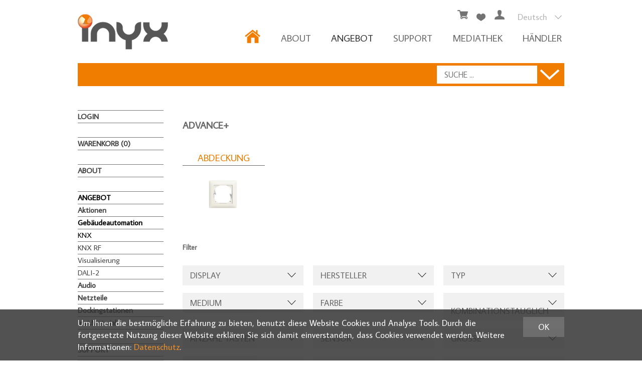

--- FILE ---
content_type: text/html; charset=utf-8
request_url: https://www.inyx.ch/de/gebaeudeautomation/knx/bedienelemente/advance
body_size: 11317
content:

<!DOCTYPE html>
<html lang="de" >
<head>
    <meta http-equiv="X-UA-Compatible" content="IE=edge">
    <meta charset="utf-8">
    <title>Advance+, Bedienelemente - Inyx AG</title>
    <meta name="description" content="Advance+, Bedienelemente, KNX, Geb&#228;udeautomation." />
    <meta name="author" content="Inyx AG" />
    <meta name="generator" content="blue office&reg; E-Shop" />
    <meta name="viewport" content="width=device-width, initial-scale=1">
    <link href="/content/bundles/normalize?v=9oXb6kN-hp2uldOj13bEdb3P89BFLw2EN6m_QclwBTE1" rel="stylesheet"/>

    <link href='https://fonts.googleapis.com/css?family=Average+Sans' rel='stylesheet' type='text/css'>
    <link rel="preload" href="/content/bundles/featherlight?v=x6_C-F9ZYdkTqI_jpAiGY_XDbRwlEPGmgb7XdfShwus1" as="style" onload="this.rel='stylesheet'">

    <link href="/content/bundles/design?v=kpat7t_xO_Juix9duinX4D5OUTjwUklKZW9eOY5KnYk1" rel="stylesheet"/>



        <link href="https://www.inyx.ch/fr/automation-des-batiments/knx/elements-de-commande/advance" rel="alternate" hreflang="fr">
    <link href="https://www.inyx.ch/it/automazione-degli-edifici/knx/elementi-di-controllo/advance" rel="alternate" hreflang="it">


    <script type="text/javascript">var eShop = { asyncTmpl: {} };</script>
    
    <link rel="preload" href="/Content/Plugins/noUiSlider/nouislider.min.css" as="style" onload="this.rel='stylesheet'">

</head>
<body>

    <header id="header">
        <div class="seiten-breite">
            <a href="/" title="Home" id="logo-home"><img src="/Content/Custom/img/logo.png" alt="Logo Inyx AG" /></a>
            <div id="nav-spez">
                <div class="mod icon-parent" id="mini-warenkorb">
    <ul class="e1">
        <li class="e1 icon-parent">
            <a href="/de/benutzer/warenkorb" >
                <span class="icon icon-wk"><span class="anz-artikel dyn-wk-anzahl"></span></span>
            </a>
        </li>
    </ul>
</div>

                            <div id="merkliste-link"><a href="/de/benutzer/merklisten"><span class="icon icon-merken"></span></a></div>
                    
                <div class="mod" id="nav-benutzer">
    <ul class="e1">
        <li class="e1 icon-parent">
            <a href="/de/benutzer/profil" >
                <span class="icon icon-login"></span>
            </a>
        </li>
    </ul>
</div>
                <div id="konfig" class="non-mobile">
                    
                    
<div class="mod" id="sprache">
    <select class="maske rechts">
    
        <option data-auto-url="https://www.inyx.ch/de/gebaeudeautomation/knx/bedienelemente/advance" value="de" selected="selected">Deutsch</option>
             
        <option data-auto-url="https://www.inyx.ch/fr/automation-des-batiments/knx/elements-de-commande/advance" value="fr" >Fran&#231;ais</option>
             
        <option data-auto-url="https://www.inyx.ch/it/automazione-degli-edifici/knx/elementi-di-controllo/advance" value="it" >Italiano</option>
             </select>
</div>

                </div>
                <span id="konfig-menu" class="mobile mobile-button"><span class="icon-zahnrad"></span></span>
            </div>
            <nav id="nav-baum">
                <ul class="e0">
                    <li class="e0 home"><a href="/" class="e0" title="Home"><img src="/Content/Custom/img/home.png" alt="Home" width="32" height="28"></a></li>
                    <li class="e0 hat-unterwg">
                        <a href="/de/ueber-uns/inyx-ag" class="e0 hat-unterwg ">About</a>
                        <ul class="e1">
                            <li class="e1"><a href="/de/ueber-uns/inyx-ag" class="e1">Inyx AG</a></li>
                            <li class="e1"><a href="/de/team" class="e1">Team</a></li>
                            <li class="e1"><a href="/de/ueber-uns/standort" class="e1">Standort</a></li>
                            <li class="e1"><a href="/de/ueber-uns/kontakt" class="e1">Kontakt</a></li>
                        </ul>
                    </li>
                    <li class="e0 hat-unterwg">
                        <a href="/de/alle-artikel" class="e0 hat-unterwg pfad">ANGEBOT</a>
                        <ul class="e1 wg_0 non-mobile">
    
    <li class="e1 wg_s3 hat-artikel aktionen">
        <a href="https://www.inyx.ch/de/aktionen" class="e1 wg_s3 hat-artikel aktionen">Aktionen</a>
        <ul class="e2 wg_s3 hat-artikel aktionen non-mobile">
</ul>
    </li>
         
    <li class="e1 wg_293 pfad hat-unterwg">
        <a href="https://www.inyx.ch/de/gebaeudeautomation" class="e1 wg_293 pfad hat-unterwg">Geb&#228;udeautomation</a>
        <ul class="e2 wg_293 pfad hat-unterwg non-mobile">
    
    <li class="e2 wg_297 pfad hat-unterwg">
        <a href="https://www.inyx.ch/de/gebaeudeautomation/knx" class="e2 wg_297 pfad hat-unterwg">KNX</a>
        <ul class="e3 wg_297 pfad hat-unterwg non-mobile">
    
    <li class="e3 wg_308 hat-artikel">
        <a href="https://www.inyx.ch/de/gebaeudeautomation/knx/systemgeraete" class="e3 wg_308 hat-artikel">Systemger&#228;te</a>
        <ul class="e4 wg_308 hat-artikel non-mobile">
</ul>
    </li>
         
    <li class="e3 wg_309 hat-unterwg">
        <a href="https://www.inyx.ch/de/gebaeudeautomation/knx/aktorik" class="e3 wg_309 hat-unterwg">Aktorik</a>
        <ul class="e4 wg_309 hat-unterwg non-mobile">
    
    <li class="e4 wg_320 hat-artikel">
        <a href="https://www.inyx.ch/de/gebaeudeautomation/knx/aktorik/schaltaktoren" class="e4 wg_320 hat-artikel">Schaltaktoren</a>
        <ul class="e5 wg_320 hat-artikel non-mobile">
</ul>
    </li>
         
    <li class="e4 wg_321 hat-artikel">
        <a href="https://www.inyx.ch/de/gebaeudeautomation/knx/aktorik/hlk" class="e4 wg_321 hat-artikel">HLK</a>
        <ul class="e5 wg_321 hat-artikel non-mobile">
</ul>
    </li>
         
    <li class="e4 wg_322 hat-artikel">
        <a href="https://www.inyx.ch/de/gebaeudeautomation/knx/aktorik/multifunktions-aktoren" class="e4 wg_322 hat-artikel">Multifunktions- aktoren</a>
        <ul class="e5 wg_322 hat-artikel non-mobile">
</ul>
    </li>
         
    <li class="e4 wg_323 hat-artikel">
        <a href="https://www.inyx.ch/de/gebaeudeautomation/knx/aktorik/dimmaktoren" class="e4 wg_323 hat-artikel">Dimmaktoren</a>
        <ul class="e5 wg_323 hat-artikel non-mobile">
</ul>
    </li>
         
    <li class="e4 wg_324 hat-artikel">
        <a href="https://www.inyx.ch/de/gebaeudeautomation/knx/aktorik/jalousieaktoren" class="e4 wg_324 hat-artikel">Jalousieaktoren</a>
        <ul class="e5 wg_324 hat-artikel non-mobile">
</ul>
    </li>
     </ul>
    </li>
         
    <li class="e3 wg_310 pfad hat-artikel hat-unterwg">
        <a href="https://www.inyx.ch/de/gebaeudeautomation/knx/bedienelemente" class="e3 wg_310 pfad hat-artikel hat-unterwg">Bedienelemente</a>
        <ul class="e4 wg_310 pfad hat-artikel hat-unterwg non-mobile">
    
    <li class="e4 wg_325 aktiv pfad hat-artikel hat-unterwg">
        <a href="https://www.inyx.ch/de/gebaeudeautomation/knx/bedienelemente/advance" class="e4 wg_325 aktiv pfad hat-artikel hat-unterwg">Advance+</a>
        <ul class="e5 wg_325 aktiv pfad hat-artikel hat-unterwg non-mobile">
    
    <li class="e5 wg_380 hat-artikel">
        <a href="https://www.inyx.ch/de/gebaeudeautomation/knx/bedienelemente/advance/abdeckung" class="e5 wg_380 hat-artikel">Abdeckung</a>
        <ul class="e6 wg_380 hat-artikel non-mobile">
</ul>
    </li>
     </ul>
    </li>
         
    <li class="e4 wg_326 hat-artikel hat-unterwg">
        <a href="https://www.inyx.ch/de/gebaeudeautomation/knx/bedienelemente/waltz" class="e4 wg_326 hat-artikel hat-unterwg">Waltz</a>
        <ul class="e5 wg_326 hat-artikel hat-unterwg non-mobile">
    
    <li class="e5 wg_382 hat-artikel">
        <a href="https://www.inyx.ch/de/gebaeudeautomation/knx/bedienelemente/waltz/abdeckungen" class="e5 wg_382 hat-artikel">Abdeckungen</a>
        <ul class="e6 wg_382 hat-artikel non-mobile">
</ul>
    </li>
         
    <li class="e5 wg_381 hat-artikel">
        <a href="https://www.inyx.ch/de/gebaeudeautomation/knx/bedienelemente/waltz/gravur" class="e5 wg_381 hat-artikel">Gravur</a>
        <ul class="e6 wg_381 hat-artikel non-mobile">
</ul>
    </li>
     </ul>
    </li>
         
    <li class="e4 wg_327 hat-artikel hat-unterwg">
        <a href="https://www.inyx.ch/de/gebaeudeautomation/knx/bedienelemente/9025-grp" class="e4 wg_327 hat-artikel hat-unterwg">9025</a>
        <ul class="e5 wg_327 hat-artikel hat-unterwg non-mobile">
    
    <li class="e5 wg_369 hat-artikel">
        <a href="https://www.inyx.ch/de/gebaeudeautomation/knx/bedienelemente/9025-grp/icons" class="e5 wg_369 hat-artikel">Icons</a>
        <ul class="e6 wg_369 hat-artikel non-mobile">
</ul>
    </li>
         
    <li class="e5 wg_379 hat-artikel">
        <a href="https://www.inyx.ch/de/gebaeudeautomation/knx/bedienelemente/9025-grp/abdeckung-1" class="e5 wg_379 hat-artikel">Abdeckung</a>
        <ul class="e6 wg_379 hat-artikel non-mobile">
</ul>
    </li>
     </ul>
    </li>
         
    <li class="e4 wg_328 hat-artikel hat-unterwg">
        <a href="https://www.inyx.ch/de/gebaeudeautomation/knx/bedienelemente/maru" class="e4 wg_328 hat-artikel hat-unterwg">Maru</a>
        <ul class="e5 wg_328 hat-artikel hat-unterwg non-mobile">
    
    <li class="e5 wg_360 hat-artikel">
        <a href="https://www.inyx.ch/de/gebaeudeautomation/knx/bedienelemente/maru/icons-1" class="e5 wg_360 hat-artikel">Icons</a>
        <ul class="e6 wg_360 hat-artikel non-mobile">
</ul>
    </li>
         
    <li class="e5 wg_383 hat-artikel">
        <a href="https://www.inyx.ch/de/gebaeudeautomation/knx/bedienelemente/maru/abdeckungen-1" class="e5 wg_383 hat-artikel">Abdeckungen</a>
        <ul class="e6 wg_383 hat-artikel non-mobile">
</ul>
    </li>
     </ul>
    </li>
         
    <li class="e4 wg_329 hat-artikel">
        <a href="https://www.inyx.ch/de/gebaeudeautomation/knx/bedienelemente/laueka" class="e4 wg_329 hat-artikel">LA&#220;KA</a>
        <ul class="e5 wg_329 hat-artikel non-mobile">
</ul>
    </li>
         
    <li class="e4 wg_330 hat-artikel">
        <a href="https://www.inyx.ch/de/gebaeudeautomation/knx/bedienelemente/touchpanels" class="e4 wg_330 hat-artikel">Touchpanels</a>
        <ul class="e5 wg_330 hat-artikel non-mobile">
</ul>
    </li>
         
    <li class="e4 wg_331 hat-artikel">
        <a href="https://www.inyx.ch/de/gebaeudeautomation/knx/bedienelemente/thermostaten" class="e4 wg_331 hat-artikel">Thermostaten</a>
        <ul class="e5 wg_331 hat-artikel non-mobile">
</ul>
    </li>
         
    <li class="e4 wg_373 hat-artikel hat-unterwg">
        <a href="https://www.inyx.ch/de/gebaeudeautomation/knx/bedienelemente/ol-u" class="e4 wg_373 hat-artikel hat-unterwg">OL-U</a>
        <ul class="e5 wg_373 hat-artikel hat-unterwg non-mobile">
    
    <li class="e5 wg_374 hat-artikel">
        <a href="https://www.inyx.ch/de/gebaeudeautomation/knx/bedienelemente/ol-u/abdeckung-2" class="e5 wg_374 hat-artikel">Abdeckung</a>
        <ul class="e6 wg_374 hat-artikel non-mobile">
</ul>
    </li>
         
    <li class="e5 wg_376 hat-artikel">
        <a href="https://www.inyx.ch/de/gebaeudeautomation/knx/bedienelemente/ol-u/rahmen" class="e5 wg_376 hat-artikel">Rahmen</a>
        <ul class="e6 wg_376 hat-artikel non-mobile">
</ul>
    </li>
         
    <li class="e5 wg_377 hat-artikel">
        <a href="https://www.inyx.ch/de/gebaeudeautomation/knx/bedienelemente/ol-u/steckdosen-zubehoer" class="e5 wg_377 hat-artikel">Steckdosen Zubeh&#246;r</a>
        <ul class="e6 wg_377 hat-artikel non-mobile">
</ul>
    </li>
         
    <li class="e5 wg_378 hat-artikel">
        <a href="https://www.inyx.ch/de/gebaeudeautomation/knx/bedienelemente/ol-u/beschriftungen" class="e5 wg_378 hat-artikel">Beschriftungen</a>
        <ul class="e6 wg_378 hat-artikel non-mobile">
</ul>
    </li>
     </ul>
    </li>
     </ul>
    </li>
         
    <li class="e3 wg_311 hat-unterwg">
        <a href="https://www.inyx.ch/de/gebaeudeautomation/knx/sensorik" class="e3 wg_311 hat-unterwg">Sensorik</a>
        <ul class="e4 wg_311 hat-unterwg non-mobile">
    
    <li class="e4 wg_332 hat-artikel">
        <a href="https://www.inyx.ch/de/gebaeudeautomation/knx/sensorik/bewegungsmelder" class="e4 wg_332 hat-artikel">Bewegungsmelder</a>
        <ul class="e5 wg_332 hat-artikel non-mobile">
</ul>
    </li>
         
    <li class="e4 wg_333 hat-artikel hat-unterwg">
        <a href="https://www.inyx.ch/de/gebaeudeautomation/knx/sensorik/praesenzmelder" class="e4 wg_333 hat-artikel hat-unterwg">Pr&#228;senzmelder</a>
        <ul class="e5 wg_333 hat-artikel hat-unterwg non-mobile">
    
    <li class="e5 wg_361 hat-artikel">
        <a href="https://www.inyx.ch/de/gebaeudeautomation/knx/sensorik/praesenzmelder/zubehoer" class="e5 wg_361 hat-artikel">Zubeh&#246;r</a>
        <ul class="e6 wg_361 hat-artikel non-mobile">
</ul>
    </li>
     </ul>
    </li>
         
    <li class="e4 wg_334 hat-artikel">
        <a href="https://www.inyx.ch/de/gebaeudeautomation/knx/sensorik/binaereingaenge" class="e4 wg_334 hat-artikel">Bin&#228;reing&#228;nge</a>
        <ul class="e5 wg_334 hat-artikel non-mobile">
</ul>
    </li>
         
    <li class="e4 wg_335 hat-unterwg">
        <a href="https://www.inyx.ch/de/gebaeudeautomation/knx/sensorik/messtechnik" class="e4 wg_335 hat-unterwg">Messtechnik</a>
        <ul class="e5 wg_335 hat-unterwg non-mobile">
    
    <li class="e5 wg_347 hat-artikel hat-unterwg">
        <a href="https://www.inyx.ch/de/gebaeudeautomation/knx/sensorik/messtechnik/temperatur-feuchte" class="e5 wg_347 hat-artikel hat-unterwg">Temperatur/Feuchte</a>
        <ul class="e6 wg_347 hat-artikel hat-unterwg non-mobile">
    
    <li class="e6 wg_384 hat-artikel">
        <a href="https://www.inyx.ch/de/gebaeudeautomation/knx/sensorik/messtechnik/temperatur-feuchte/zubehoer-1" class="e6 wg_384 hat-artikel">Zubeh&#246;r</a>
        <ul class="e7 wg_384 hat-artikel non-mobile">
</ul>
    </li>
     </ul>
    </li>
         
    <li class="e5 wg_348 hat-artikel">
        <a href="https://www.inyx.ch/de/gebaeudeautomation/knx/sensorik/messtechnik/smart-metering" class="e5 wg_348 hat-artikel">Smart Metering</a>
        <ul class="e6 wg_348 hat-artikel non-mobile">
</ul>
    </li>
         
    <li class="e5 wg_349 hat-artikel">
        <a href="https://www.inyx.ch/de/gebaeudeautomation/knx/sensorik/messtechnik/wetterstation" class="e5 wg_349 hat-artikel">Wetterstation</a>
        <ul class="e6 wg_349 hat-artikel non-mobile">
</ul>
    </li>
         
    <li class="e5 wg_354 hat-artikel">
        <a href="https://www.inyx.ch/de/gebaeudeautomation/knx/sensorik/messtechnik/wasserqualitaet" class="e5 wg_354 hat-artikel">Wasserqualit&#228;t</a>
        <ul class="e6 wg_354 hat-artikel non-mobile">
</ul>
    </li>
         
    <li class="e5 wg_355 hat-artikel">
        <a href="https://www.inyx.ch/de/gebaeudeautomation/knx/sensorik/messtechnik/globalstrahlsensoren" class="e5 wg_355 hat-artikel">Globalstrahlsensoren</a>
        <ul class="e6 wg_355 hat-artikel non-mobile">
</ul>
    </li>
     </ul>
    </li>
         
    <li class="e4 wg_336 hat-artikel">
        <a href="https://www.inyx.ch/de/gebaeudeautomation/knx/sensorik/schnittstellen" class="e4 wg_336 hat-artikel">Schnittstellen</a>
        <ul class="e5 wg_336 hat-artikel non-mobile">
</ul>
    </li>
     </ul>
    </li>
         
    <li class="e3 wg_312 hat-artikel hat-unterwg">
        <a href="https://www.inyx.ch/de/gebaeudeautomation/knx/gateways" class="e3 wg_312 hat-artikel hat-unterwg">Gateways</a>
        <ul class="e4 wg_312 hat-artikel hat-unterwg non-mobile">
    
    <li class="e4 wg_337 hat-artikel">
        <a href="https://www.inyx.ch/de/gebaeudeautomation/knx/gateways/zubehoer-2" class="e4 wg_337 hat-artikel">Zubeh&#246;r</a>
        <ul class="e5 wg_337 hat-artikel non-mobile">
</ul>
    </li>
     </ul>
    </li>
     </ul>
    </li>
         
    <li class="e2 wg_298 hat-unterwg">
        <a href="https://www.inyx.ch/de/gebaeudeautomation/knx-rf" class="e2 wg_298 hat-unterwg">KNX RF</a>
        <ul class="e3 wg_298 hat-unterwg non-mobile">
    
    <li class="e3 wg_313 hat-artikel">
        <a href="https://www.inyx.ch/de/gebaeudeautomation/knx-rf/systemgeraete-1" class="e3 wg_313 hat-artikel">Systemger&#228;te</a>
        <ul class="e4 wg_313 hat-artikel non-mobile">
</ul>
    </li>
         
    <li class="e3 wg_314 hat-artikel">
        <a href="https://www.inyx.ch/de/gebaeudeautomation/knx-rf/aktorik-1" class="e3 wg_314 hat-artikel">Aktorik</a>
        <ul class="e4 wg_314 hat-artikel non-mobile">
</ul>
    </li>
         
    <li class="e3 wg_315 hat-artikel">
        <a href="https://www.inyx.ch/de/gebaeudeautomation/knx-rf/sensorik-1" class="e3 wg_315 hat-artikel">Sensorik</a>
        <ul class="e4 wg_315 hat-artikel non-mobile">
</ul>
    </li>
     </ul>
    </li>
         
    <li class="e2 wg_299 hat-unterwg">
        <a href="https://www.inyx.ch/de/gebaeudeautomation/visualisierung" class="e2 wg_299 hat-unterwg">Visualisierung</a>
        <ul class="e3 wg_299 hat-unterwg non-mobile">
    
    <li class="e3 wg_316 hat-artikel hat-unterwg">
        <a href="https://www.inyx.ch/de/gebaeudeautomation/visualisierung/server" class="e3 wg_316 hat-artikel hat-unterwg">Server</a>
        <ul class="e4 wg_316 hat-artikel hat-unterwg non-mobile">
    
    <li class="e4 wg_338 hat-artikel hat-unterwg">
        <a href="https://www.inyx.ch/de/gebaeudeautomation/visualisierung/server/peaknx-1" class="e4 wg_338 hat-artikel hat-unterwg">PeaKNX</a>
        <ul class="e5 wg_338 hat-artikel hat-unterwg non-mobile">
    
    <li class="e5 wg_363 hat-artikel">
        <a href="https://www.inyx.ch/de/gebaeudeautomation/visualisierung/server/peaknx-1/controlmicro-8" class="e5 wg_363 hat-artikel">Controlmicro 8&quot;</a>
        <ul class="e6 wg_363 hat-artikel non-mobile">
</ul>
    </li>
         
    <li class="e5 wg_364 hat-artikel">
        <a href="https://www.inyx.ch/de/gebaeudeautomation/visualisierung/server/peaknx-1/controlmini-11-6" class="e5 wg_364 hat-artikel">Controlmini 11.6&quot;</a>
        <ul class="e6 wg_364 hat-artikel non-mobile">
</ul>
    </li>
         
    <li class="e5 wg_365 hat-artikel">
        <a href="https://www.inyx.ch/de/gebaeudeautomation/visualisierung/server/peaknx-1/controlpro-18-5" class="e5 wg_365 hat-artikel">Controlpro 18.5&quot;</a>
        <ul class="e6 wg_365 hat-artikel non-mobile">
</ul>
    </li>
         
    <li class="e5 wg_366 hat-artikel">
        <a href="https://www.inyx.ch/de/gebaeudeautomation/visualisierung/server/peaknx-1/frontglas" class="e5 wg_366 hat-artikel">Frontglas</a>
        <ul class="e6 wg_366 hat-artikel non-mobile">
</ul>
    </li>
     </ul>
    </li>
         
    <li class="e4 wg_339 hat-artikel">
        <a href="https://www.inyx.ch/de/gebaeudeautomation/visualisierung/server/thinknx-1" class="e4 wg_339 hat-artikel">ThinKNX</a>
        <ul class="e5 wg_339 hat-artikel non-mobile">
</ul>
    </li>
     </ul>
    </li>
         
    <li class="e3 wg_317 hat-artikel hat-unterwg">
        <a href="https://www.inyx.ch/de/gebaeudeautomation/visualisierung/client" class="e3 wg_317 hat-artikel hat-unterwg">Client</a>
        <ul class="e4 wg_317 hat-artikel hat-unterwg non-mobile">
    
    <li class="e4 wg_340 hat-artikel">
        <a href="https://www.inyx.ch/de/gebaeudeautomation/visualisierung/client/peaknx-4" class="e4 wg_340 hat-artikel">PeaKNX</a>
        <ul class="e5 wg_340 hat-artikel non-mobile">
</ul>
    </li>
         
    <li class="e4 wg_341 hat-artikel">
        <a href="https://www.inyx.ch/de/gebaeudeautomation/visualisierung/client/thinknx-4" class="e4 wg_341 hat-artikel">ThinKNX</a>
        <ul class="e5 wg_341 hat-artikel non-mobile">
</ul>
    </li>
     </ul>
    </li>
         
    <li class="e3 wg_318 hat-artikel hat-unterwg">
        <a href="https://www.inyx.ch/de/gebaeudeautomation/visualisierung/touchpanel" class="e3 wg_318 hat-artikel hat-unterwg">Touchpanel</a>
        <ul class="e4 wg_318 hat-artikel hat-unterwg non-mobile">
    
    <li class="e4 wg_342 hat-artikel">
        <a href="https://www.inyx.ch/de/gebaeudeautomation/visualisierung/touchpanel/eelectron-1" class="e4 wg_342 hat-artikel">eelectron</a>
        <ul class="e5 wg_342 hat-artikel non-mobile">
</ul>
    </li>
         
    <li class="e4 wg_344 hat-artikel">
        <a href="https://www.inyx.ch/de/gebaeudeautomation/visualisierung/touchpanel/waltz-1" class="e4 wg_344 hat-artikel">Waltz</a>
        <ul class="e5 wg_344 hat-artikel non-mobile">
</ul>
    </li>
         
    <li class="e4 wg_345 hat-artikel">
        <a href="https://www.inyx.ch/de/gebaeudeautomation/visualisierung/touchpanel/v40" class="e4 wg_345 hat-artikel">V40</a>
        <ul class="e5 wg_345 hat-artikel non-mobile">
</ul>
    </li>
         
    <li class="e4 wg_346 hat-artikel">
        <a href="https://www.inyx.ch/de/gebaeudeautomation/visualisierung/touchpanel/v50" class="e4 wg_346 hat-artikel">V50</a>
        <ul class="e5 wg_346 hat-artikel non-mobile">
</ul>
    </li>
         
    <li class="e4 wg_370 hat-artikel">
        <a href="https://www.inyx.ch/de/gebaeudeautomation/visualisierung/touchpanel/touch-it" class="e4 wg_370 hat-artikel">Touch-IT</a>
        <ul class="e5 wg_370 hat-artikel non-mobile">
</ul>
    </li>
     </ul>
    </li>
         
    <li class="e3 wg_319 hat-artikel hat-unterwg">
        <a href="https://www.inyx.ch/de/gebaeudeautomation/visualisierung/lizenzen-zubehoer" class="e3 wg_319 hat-artikel hat-unterwg">Lizenzen/Zubeh&#246;r</a>
        <ul class="e4 wg_319 hat-artikel hat-unterwg non-mobile">
    
    <li class="e4 wg_359 hat-artikel">
        <a href="https://www.inyx.ch/de/gebaeudeautomation/visualisierung/lizenzen-zubehoer/fenixrahmen" class="e4 wg_359 hat-artikel">Fenixrahmen</a>
        <ul class="e5 wg_359 hat-artikel non-mobile">
</ul>
    </li>
         
    <li class="e4 wg_367 hat-artikel">
        <a href="https://www.inyx.ch/de/gebaeudeautomation/visualisierung/lizenzen-zubehoer/lizenzen-peaknx" class="e4 wg_367 hat-artikel">Lizenzen Peaknx</a>
        <ul class="e5 wg_367 hat-artikel non-mobile">
</ul>
    </li>
         
    <li class="e4 wg_368 hat-artikel">
        <a href="https://www.inyx.ch/de/gebaeudeautomation/visualisierung/lizenzen-zubehoer/lizenzen-thinknx" class="e4 wg_368 hat-artikel">Lizenzen Thinknx</a>
        <ul class="e5 wg_368 hat-artikel non-mobile">
</ul>
    </li>
     </ul>
    </li>
     </ul>
    </li>
         
    <li class="e2 wg_385 hat-artikel">
        <a href="https://www.inyx.ch/de/gebaeudeautomation/dali-2" class="e2 wg_385 hat-artikel">DALI-2</a>
        <ul class="e3 wg_385 hat-artikel non-mobile">
</ul>
    </li>
     </ul>
    </li>
         
    <li class="e1 wg_294 hat-unterwg">
        <a href="https://www.inyx.ch/de/audio" class="e1 wg_294 hat-unterwg">Audio</a>
        <ul class="e2 wg_294 hat-unterwg non-mobile">
    
    <li class="e2 wg_300 hat-artikel">
        <a href="https://www.inyx.ch/de/audio/einzonen-aktor" class="e2 wg_300 hat-artikel">Einzonen-Aktor</a>
        <ul class="e3 wg_300 hat-artikel non-mobile">
</ul>
    </li>
         
    <li class="e2 wg_301 hat-artikel">
        <a href="https://www.inyx.ch/de/audio/multizonen-aktor" class="e2 wg_301 hat-artikel">Multizonen-Aktor</a>
        <ul class="e3 wg_301 hat-artikel non-mobile">
</ul>
    </li>
         
    <li class="e2 wg_302 hat-artikel">
        <a href="https://www.inyx.ch/de/audio/bedienung" class="e2 wg_302 hat-artikel">Bedienung</a>
        <ul class="e3 wg_302 hat-artikel non-mobile">
</ul>
    </li>
         
    <li class="e2 wg_303 hat-artikel">
        <a href="https://www.inyx.ch/de/audio/lautsprecher" class="e2 wg_303 hat-artikel">Lautsprecher</a>
        <ul class="e3 wg_303 hat-artikel non-mobile">
</ul>
    </li>
         
    <li class="e2 wg_304 hat-artikel">
        <a href="https://www.inyx.ch/de/audio/audio-extender" class="e2 wg_304 hat-artikel">Audio-Extender</a>
        <ul class="e3 wg_304 hat-artikel non-mobile">
</ul>
    </li>
         
    <li class="e2 wg_305 hat-artikel">
        <a href="https://www.inyx.ch/de/audio/zubehoer-4" class="e2 wg_305 hat-artikel">Zubeh&#246;r</a>
        <ul class="e3 wg_305 hat-artikel non-mobile">
</ul>
    </li>
     </ul>
    </li>
         
    <li class="e1 wg_295 hat-artikel">
        <a href="https://www.inyx.ch/de/netzteile" class="e1 wg_295 hat-artikel">Netzteile</a>
        <ul class="e2 wg_295 hat-artikel non-mobile">
</ul>
    </li>
         
    <li class="e1 wg_356 hat-unterwg">
        <a href="https://www.inyx.ch/de/dockingstationen" class="e1 wg_356 hat-unterwg">Dockingstationen</a>
        <ul class="e2 wg_356 hat-unterwg non-mobile">
    
    <li class="e2 wg_140 hat-artikel">
        <a href="https://www.inyx.ch/de/dockingstationen/aufputz" class="e2 wg_140 hat-artikel">Aufputz</a>
        <ul class="e3 wg_140 hat-artikel non-mobile">
</ul>
    </li>
         
    <li class="e2 wg_144 hat-unterwg">
        <a href="https://www.inyx.ch/de/dockingstationen/unterputz" class="e2 wg_144 hat-unterwg">Unterputz</a>
        <ul class="e3 wg_144 hat-unterwg non-mobile">
    
    <li class="e3 wg_229 hat-artikel">
        <a href="https://www.inyx.ch/de/dockingstationen/unterputz/festeinbau" class="e3 wg_229 hat-artikel">Festeinbau</a>
        <ul class="e4 wg_229 hat-artikel non-mobile">
</ul>
    </li>
         
    <li class="e3 wg_230 hat-artikel">
        <a href="https://www.inyx.ch/de/dockingstationen/unterputz/motorisiert" class="e3 wg_230 hat-artikel">motorisiert</a>
        <ul class="e4 wg_230 hat-artikel non-mobile">
</ul>
    </li>
     </ul>
    </li>
         
    <li class="e2 wg_228 hat-unterwg">
        <a href="https://www.inyx.ch/de/dockingstationen/tischladestation" class="e2 wg_228 hat-unterwg">Tischladestation</a>
        <ul class="e3 wg_228 hat-unterwg non-mobile">
    
    <li class="e3 wg_262 hat-artikel">
        <a href="https://www.inyx.ch/de/dockingstationen/tischladestation/light" class="e3 wg_262 hat-artikel">Light</a>
        <ul class="e4 wg_262 hat-artikel non-mobile">
</ul>
    </li>
         
    <li class="e3 wg_263 hat-artikel">
        <a href="https://www.inyx.ch/de/dockingstationen/tischladestation/pro" class="e3 wg_263 hat-artikel">Pro</a>
        <ul class="e4 wg_263 hat-artikel non-mobile">
</ul>
    </li>
         
    <li class="e3 wg_264 hat-artikel">
        <a href="https://www.inyx.ch/de/dockingstationen/tischladestation/plus" class="e3 wg_264 hat-artikel">Plus</a>
        <ul class="e4 wg_264 hat-artikel non-mobile">
</ul>
    </li>
     </ul>
    </li>
         
    <li class="e2 wg_148 hat-artikel">
        <a href="https://www.inyx.ch/de/dockingstationen/zubehoer-6" class="e2 wg_148 hat-artikel">Zubeh&#246;r</a>
        <ul class="e3 wg_148 hat-artikel non-mobile">
</ul>
    </li>
     </ul>
    </li>
         
    <li class="e1 wg_388 hat-unterwg">
        <a href="https://www.inyx.ch/de/inst-material-1" class="e1 wg_388 hat-unterwg">Inst.Material</a>
        <ul class="e2 wg_388 hat-unterwg non-mobile">
    
    <li class="e2 wg_389 hat-artikel">
        <a href="https://www.inyx.ch/de/inst-material-1/knx-kabel" class="e2 wg_389 hat-artikel">KNX Kabel</a>
        <ul class="e3 wg_389 hat-artikel non-mobile">
</ul>
    </li>
         
    <li class="e2 wg_390 hat-artikel">
        <a href="https://www.inyx.ch/de/inst-material-1/kleinverteiler" class="e2 wg_390 hat-artikel">Kleinverteiler</a>
        <ul class="e3 wg_390 hat-artikel non-mobile">
</ul>
    </li>
         
    <li class="e2 wg_392 hat-artikel">
        <a href="https://www.inyx.ch/de/inst-material-1/konventionelle-artikel" class="e2 wg_392 hat-artikel">Konventionelle Artikel</a>
        <ul class="e3 wg_392 hat-artikel non-mobile">
</ul>
    </li>
     </ul>
    </li>
     </ul>
                    </li>
                    <li class="e0"><a href="/de/support" class="e0 ">Support</a></li>
                    <li class="e0"><a href="/de/mediathek" class="e0 ">MEDIATHEK</a></li>
                    <li class="e0"><a href="/de/haendler" class="e0 ">H&#196;NDLER</a></li>
                </ul>
            </nav>
            <section id="balke-suche">
                <div class="mod" id="suche">
    <div class="eingabe">
        <input type="search" id="suche-eingabe" placeholder="SUCHE ..." autocomplete="off" data-url="/de/suche" value="">
        <div class="button non-mobile"><img src="/Content/Custom/img/pfeil-s.png" alt="" height="22" width="40"></div>
    </div>
    <div class="schalter"><span class="icon-lupe"></span></div>
</div>
            </section>
        </div>
        <nav id="nav-baum-mobile" class="mobile">
            <span id="mobile-nav" class="mobile mobile-button"><span class="icon-menu"></span></span>
            <ul class="e0 mobile">
                <li class="e0 ">
                    <a href="/" class="e0 ">
                        <span class="titel">Home</span>
                        <span class="link"><span class="icon-pfeil-o"></span></span>
                    </a>
                </li>
                <li class="e0 hat-unterwg ">
                    <a href="/de/ueber-uns/inyx-ag" class="e0 hat-unterwg">
                        <span class="titel">About</span>
                        <span class="erweitern"><span class="icon-pfeil-s"></span></span>
                    </a>
                    <ul class="e1">
                        <li class="e1">
                            <a href="/de/ueber-uns/inyx-ag" class="e1">
                                <span class="titel">Inyx AG</span>
                                <span class="link"><span class="icon-pfeil-o"></span></span>
                            </a>
                        </li>
                        <li class="e1">
                            <a href="/de/team" class="e1">
                                <span class="titel">Team</span>
                                <span class="link"><span class="icon-pfeil-o"></span></span>
                            </a>
                        </li>
                        <li class="e1">
                            <a href="/de/ueber-uns/standort" class="e1">
                                <span class="titel">Standort</span>
                                <span class="link"><span class="icon-pfeil-o"></span></span>
                            </a>
                        </li>
                        <li class="e1">
                            <span class="titel">
                                <a href="/de/ueber-uns/kontakt" class="e1">
                                    <span class="titel">Kontakt</span>
                                    <span class="link"><span class="icon-pfeil-o"></span></span>
                                </a>
                        </li>
                    </ul>
                </li>
                <li class="e0 hat-unterwg pfad">
                    <a href="/de/alle-artikel" class="e0 hat-unterwg">
                        <span class="titel">ANGEBOT</span>
                        <span class="erweitern"><span class="icon-pfeil-s"></span></span>
                    </a>
                    <ul class="e1 wg_0">
    
    <li class="e1 wg_s3 hat-artikel aktionen">
        <a href="https://www.inyx.ch/de/aktionen" class="e1 wg_s3 hat-artikel aktionen ">
            <span class="titel">Aktionen</span>

            <span class="link "><span class="icon-pfeil-o"></span></span>
        </a>
        <ul class="e2 wg_s3 hat-artikel aktionen">
</ul>
    </li>
     
    <li class="e1 wg_293 pfad hat-unterwg">
        <a href="https://www.inyx.ch/de/gebaeudeautomation" class="e1 wg_293 pfad hat-unterwg ">
            <span class="titel">Geb&#228;udeautomation</span>

            <span class="erweitern"><span class="icon-pfeil-s"></span></span>
            
            <span class="link "><span class="icon-pfeil-o"></span></span>
        </a>
        <ul class="e2 wg_293 pfad hat-unterwg">
    
    <li class="e2 wg_297 pfad hat-unterwg">
        <a href="https://www.inyx.ch/de/gebaeudeautomation/knx" class="e2 wg_297 pfad hat-unterwg ">
            <span class="titel">KNX</span>

            <span class="erweitern"><span class="icon-pfeil-s-kl"></span></span>
            
            <span class="link "><span class="icon-pfeil-o-kl"></span></span>
        </a>
        <ul class="e3 wg_297 pfad hat-unterwg">
    
    <li class="e3 wg_308 hat-artikel">
        <a href="https://www.inyx.ch/de/gebaeudeautomation/knx/systemgeraete" class="e3 wg_308 hat-artikel ">
            <span class="titel">Systemger&#228;te</span>

            <span class="link "><span class="icon-pfeil-o-kl"></span></span>
        </a>
        <ul class="e4 wg_308 hat-artikel">
</ul>
    </li>
     
    <li class="e3 wg_309 hat-unterwg">
        <a href="https://www.inyx.ch/de/gebaeudeautomation/knx/aktorik" class="e3 wg_309 hat-unterwg ">
            <span class="titel">Aktorik</span>

            <span class="erweitern"><span class="icon-pfeil-s-kl"></span></span>
            
            <span class="link "><span class="icon-pfeil-o-kl"></span></span>
        </a>
        <ul class="e4 wg_309 hat-unterwg">
    
    <li class="e4 wg_320 hat-artikel">
        <a href="https://www.inyx.ch/de/gebaeudeautomation/knx/aktorik/schaltaktoren" class="e4 wg_320 hat-artikel ">
            <span class="titel">Schaltaktoren</span>

            <span class="link "><span class="icon-pfeil-o-kl"></span></span>
        </a>
        <ul class="e5 wg_320 hat-artikel">
</ul>
    </li>
     
    <li class="e4 wg_321 hat-artikel">
        <a href="https://www.inyx.ch/de/gebaeudeautomation/knx/aktorik/hlk" class="e4 wg_321 hat-artikel ">
            <span class="titel">HLK</span>

            <span class="link "><span class="icon-pfeil-o-kl"></span></span>
        </a>
        <ul class="e5 wg_321 hat-artikel">
</ul>
    </li>
     
    <li class="e4 wg_322 hat-artikel">
        <a href="https://www.inyx.ch/de/gebaeudeautomation/knx/aktorik/multifunktions-aktoren" class="e4 wg_322 hat-artikel ">
            <span class="titel">Multifunktions- aktoren</span>

            <span class="link "><span class="icon-pfeil-o-kl"></span></span>
        </a>
        <ul class="e5 wg_322 hat-artikel">
</ul>
    </li>
     
    <li class="e4 wg_323 hat-artikel">
        <a href="https://www.inyx.ch/de/gebaeudeautomation/knx/aktorik/dimmaktoren" class="e4 wg_323 hat-artikel ">
            <span class="titel">Dimmaktoren</span>

            <span class="link "><span class="icon-pfeil-o-kl"></span></span>
        </a>
        <ul class="e5 wg_323 hat-artikel">
</ul>
    </li>
     
    <li class="e4 wg_324 hat-artikel">
        <a href="https://www.inyx.ch/de/gebaeudeautomation/knx/aktorik/jalousieaktoren" class="e4 wg_324 hat-artikel ">
            <span class="titel">Jalousieaktoren</span>

            <span class="link "><span class="icon-pfeil-o-kl"></span></span>
        </a>
        <ul class="e5 wg_324 hat-artikel">
</ul>
    </li>
 </ul>
    </li>
     
    <li class="e3 wg_310 pfad hat-artikel hat-unterwg">
        <a href="https://www.inyx.ch/de/gebaeudeautomation/knx/bedienelemente" class="e3 wg_310 pfad hat-artikel hat-unterwg ">
            <span class="titel">Bedienelemente</span>

            <span class="erweitern"><span class="icon-pfeil-s-kl"></span></span>
            
            <span class="link "><span class="icon-pfeil-o-kl"></span></span>
        </a>
        <ul class="e4 wg_310 pfad hat-artikel hat-unterwg">
    
    <li class="e4 wg_325 aktiv pfad hat-artikel hat-unterwg">
        <a href="https://www.inyx.ch/de/gebaeudeautomation/knx/bedienelemente/advance" class="e4 wg_325 aktiv pfad hat-artikel hat-unterwg ">
            <span class="titel">Advance+</span>

            <span class="erweitern"><span class="icon-pfeil-s-kl"></span></span>
            
            <span class="link "><span class="icon-pfeil-o-kl"></span></span>
        </a>
        <ul class="e5 wg_325 aktiv pfad hat-artikel hat-unterwg">
    
    <li class="e5 wg_380 hat-artikel">
        <a href="https://www.inyx.ch/de/gebaeudeautomation/knx/bedienelemente/advance/abdeckung" class="e5 wg_380 hat-artikel ">
            <span class="titel">Abdeckung</span>

            <span class="link "><span class="icon-pfeil-o-kl"></span></span>
        </a>
        <ul class="e6 wg_380 hat-artikel">
</ul>
    </li>
 </ul>
    </li>
     
    <li class="e4 wg_326 hat-artikel hat-unterwg">
        <a href="https://www.inyx.ch/de/gebaeudeautomation/knx/bedienelemente/waltz" class="e4 wg_326 hat-artikel hat-unterwg ">
            <span class="titel">Waltz</span>

            <span class="erweitern"><span class="icon-pfeil-s-kl"></span></span>
            
            <span class="link "><span class="icon-pfeil-o-kl"></span></span>
        </a>
        <ul class="e5 wg_326 hat-artikel hat-unterwg">
    
    <li class="e5 wg_382 hat-artikel">
        <a href="https://www.inyx.ch/de/gebaeudeautomation/knx/bedienelemente/waltz/abdeckungen" class="e5 wg_382 hat-artikel ">
            <span class="titel">Abdeckungen</span>

            <span class="link "><span class="icon-pfeil-o-kl"></span></span>
        </a>
        <ul class="e6 wg_382 hat-artikel">
</ul>
    </li>
     
    <li class="e5 wg_381 hat-artikel">
        <a href="https://www.inyx.ch/de/gebaeudeautomation/knx/bedienelemente/waltz/gravur" class="e5 wg_381 hat-artikel ">
            <span class="titel">Gravur</span>

            <span class="link "><span class="icon-pfeil-o-kl"></span></span>
        </a>
        <ul class="e6 wg_381 hat-artikel">
</ul>
    </li>
 </ul>
    </li>
     
    <li class="e4 wg_327 hat-artikel hat-unterwg">
        <a href="https://www.inyx.ch/de/gebaeudeautomation/knx/bedienelemente/9025-grp" class="e4 wg_327 hat-artikel hat-unterwg ">
            <span class="titel">9025</span>

            <span class="erweitern"><span class="icon-pfeil-s-kl"></span></span>
            
            <span class="link "><span class="icon-pfeil-o-kl"></span></span>
        </a>
        <ul class="e5 wg_327 hat-artikel hat-unterwg">
    
    <li class="e5 wg_369 hat-artikel">
        <a href="https://www.inyx.ch/de/gebaeudeautomation/knx/bedienelemente/9025-grp/icons" class="e5 wg_369 hat-artikel ">
            <span class="titel">Icons</span>

            <span class="link "><span class="icon-pfeil-o-kl"></span></span>
        </a>
        <ul class="e6 wg_369 hat-artikel">
</ul>
    </li>
     
    <li class="e5 wg_379 hat-artikel">
        <a href="https://www.inyx.ch/de/gebaeudeautomation/knx/bedienelemente/9025-grp/abdeckung-1" class="e5 wg_379 hat-artikel ">
            <span class="titel">Abdeckung</span>

            <span class="link "><span class="icon-pfeil-o-kl"></span></span>
        </a>
        <ul class="e6 wg_379 hat-artikel">
</ul>
    </li>
 </ul>
    </li>
     
    <li class="e4 wg_328 hat-artikel hat-unterwg">
        <a href="https://www.inyx.ch/de/gebaeudeautomation/knx/bedienelemente/maru" class="e4 wg_328 hat-artikel hat-unterwg ">
            <span class="titel">Maru</span>

            <span class="erweitern"><span class="icon-pfeil-s-kl"></span></span>
            
            <span class="link "><span class="icon-pfeil-o-kl"></span></span>
        </a>
        <ul class="e5 wg_328 hat-artikel hat-unterwg">
    
    <li class="e5 wg_360 hat-artikel">
        <a href="https://www.inyx.ch/de/gebaeudeautomation/knx/bedienelemente/maru/icons-1" class="e5 wg_360 hat-artikel ">
            <span class="titel">Icons</span>

            <span class="link "><span class="icon-pfeil-o-kl"></span></span>
        </a>
        <ul class="e6 wg_360 hat-artikel">
</ul>
    </li>
     
    <li class="e5 wg_383 hat-artikel">
        <a href="https://www.inyx.ch/de/gebaeudeautomation/knx/bedienelemente/maru/abdeckungen-1" class="e5 wg_383 hat-artikel ">
            <span class="titel">Abdeckungen</span>

            <span class="link "><span class="icon-pfeil-o-kl"></span></span>
        </a>
        <ul class="e6 wg_383 hat-artikel">
</ul>
    </li>
 </ul>
    </li>
     
    <li class="e4 wg_329 hat-artikel">
        <a href="https://www.inyx.ch/de/gebaeudeautomation/knx/bedienelemente/laueka" class="e4 wg_329 hat-artikel ">
            <span class="titel">LA&#220;KA</span>

            <span class="link "><span class="icon-pfeil-o-kl"></span></span>
        </a>
        <ul class="e5 wg_329 hat-artikel">
</ul>
    </li>
     
    <li class="e4 wg_330 hat-artikel">
        <a href="https://www.inyx.ch/de/gebaeudeautomation/knx/bedienelemente/touchpanels" class="e4 wg_330 hat-artikel ">
            <span class="titel">Touchpanels</span>

            <span class="link "><span class="icon-pfeil-o-kl"></span></span>
        </a>
        <ul class="e5 wg_330 hat-artikel">
</ul>
    </li>
     
    <li class="e4 wg_331 hat-artikel">
        <a href="https://www.inyx.ch/de/gebaeudeautomation/knx/bedienelemente/thermostaten" class="e4 wg_331 hat-artikel ">
            <span class="titel">Thermostaten</span>

            <span class="link "><span class="icon-pfeil-o-kl"></span></span>
        </a>
        <ul class="e5 wg_331 hat-artikel">
</ul>
    </li>
     
    <li class="e4 wg_373 hat-artikel hat-unterwg">
        <a href="https://www.inyx.ch/de/gebaeudeautomation/knx/bedienelemente/ol-u" class="e4 wg_373 hat-artikel hat-unterwg ">
            <span class="titel">OL-U</span>

            <span class="erweitern"><span class="icon-pfeil-s-kl"></span></span>
            
            <span class="link "><span class="icon-pfeil-o-kl"></span></span>
        </a>
        <ul class="e5 wg_373 hat-artikel hat-unterwg">
    
    <li class="e5 wg_374 hat-artikel">
        <a href="https://www.inyx.ch/de/gebaeudeautomation/knx/bedienelemente/ol-u/abdeckung-2" class="e5 wg_374 hat-artikel ">
            <span class="titel">Abdeckung</span>

            <span class="link "><span class="icon-pfeil-o-kl"></span></span>
        </a>
        <ul class="e6 wg_374 hat-artikel">
</ul>
    </li>
     
    <li class="e5 wg_376 hat-artikel">
        <a href="https://www.inyx.ch/de/gebaeudeautomation/knx/bedienelemente/ol-u/rahmen" class="e5 wg_376 hat-artikel ">
            <span class="titel">Rahmen</span>

            <span class="link "><span class="icon-pfeil-o-kl"></span></span>
        </a>
        <ul class="e6 wg_376 hat-artikel">
</ul>
    </li>
     
    <li class="e5 wg_377 hat-artikel">
        <a href="https://www.inyx.ch/de/gebaeudeautomation/knx/bedienelemente/ol-u/steckdosen-zubehoer" class="e5 wg_377 hat-artikel ">
            <span class="titel">Steckdosen Zubeh&#246;r</span>

            <span class="link "><span class="icon-pfeil-o-kl"></span></span>
        </a>
        <ul class="e6 wg_377 hat-artikel">
</ul>
    </li>
     
    <li class="e5 wg_378 hat-artikel">
        <a href="https://www.inyx.ch/de/gebaeudeautomation/knx/bedienelemente/ol-u/beschriftungen" class="e5 wg_378 hat-artikel ">
            <span class="titel">Beschriftungen</span>

            <span class="link "><span class="icon-pfeil-o-kl"></span></span>
        </a>
        <ul class="e6 wg_378 hat-artikel">
</ul>
    </li>
 </ul>
    </li>
 </ul>
    </li>
     
    <li class="e3 wg_311 hat-unterwg">
        <a href="https://www.inyx.ch/de/gebaeudeautomation/knx/sensorik" class="e3 wg_311 hat-unterwg ">
            <span class="titel">Sensorik</span>

            <span class="erweitern"><span class="icon-pfeil-s-kl"></span></span>
            
            <span class="link "><span class="icon-pfeil-o-kl"></span></span>
        </a>
        <ul class="e4 wg_311 hat-unterwg">
    
    <li class="e4 wg_332 hat-artikel">
        <a href="https://www.inyx.ch/de/gebaeudeautomation/knx/sensorik/bewegungsmelder" class="e4 wg_332 hat-artikel ">
            <span class="titel">Bewegungsmelder</span>

            <span class="link "><span class="icon-pfeil-o-kl"></span></span>
        </a>
        <ul class="e5 wg_332 hat-artikel">
</ul>
    </li>
     
    <li class="e4 wg_333 hat-artikel hat-unterwg">
        <a href="https://www.inyx.ch/de/gebaeudeautomation/knx/sensorik/praesenzmelder" class="e4 wg_333 hat-artikel hat-unterwg ">
            <span class="titel">Pr&#228;senzmelder</span>

            <span class="erweitern"><span class="icon-pfeil-s-kl"></span></span>
            
            <span class="link "><span class="icon-pfeil-o-kl"></span></span>
        </a>
        <ul class="e5 wg_333 hat-artikel hat-unterwg">
    
    <li class="e5 wg_361 hat-artikel">
        <a href="https://www.inyx.ch/de/gebaeudeautomation/knx/sensorik/praesenzmelder/zubehoer" class="e5 wg_361 hat-artikel ">
            <span class="titel">Zubeh&#246;r</span>

            <span class="link "><span class="icon-pfeil-o-kl"></span></span>
        </a>
        <ul class="e6 wg_361 hat-artikel">
</ul>
    </li>
 </ul>
    </li>
     
    <li class="e4 wg_334 hat-artikel">
        <a href="https://www.inyx.ch/de/gebaeudeautomation/knx/sensorik/binaereingaenge" class="e4 wg_334 hat-artikel ">
            <span class="titel">Bin&#228;reing&#228;nge</span>

            <span class="link "><span class="icon-pfeil-o-kl"></span></span>
        </a>
        <ul class="e5 wg_334 hat-artikel">
</ul>
    </li>
     
    <li class="e4 wg_335 hat-unterwg">
        <a href="https://www.inyx.ch/de/gebaeudeautomation/knx/sensorik/messtechnik" class="e4 wg_335 hat-unterwg ">
            <span class="titel">Messtechnik</span>

            <span class="erweitern"><span class="icon-pfeil-s-kl"></span></span>
            
            <span class="link "><span class="icon-pfeil-o-kl"></span></span>
        </a>
        <ul class="e5 wg_335 hat-unterwg">
    
    <li class="e5 wg_347 hat-artikel hat-unterwg">
        <a href="https://www.inyx.ch/de/gebaeudeautomation/knx/sensorik/messtechnik/temperatur-feuchte" class="e5 wg_347 hat-artikel hat-unterwg ">
            <span class="titel">Temperatur/Feuchte</span>

            <span class="erweitern"><span class="icon-pfeil-s-kl"></span></span>
            
            <span class="link "><span class="icon-pfeil-o-kl"></span></span>
        </a>
        <ul class="e6 wg_347 hat-artikel hat-unterwg">
    
    <li class="e6 wg_384 hat-artikel">
        <a href="https://www.inyx.ch/de/gebaeudeautomation/knx/sensorik/messtechnik/temperatur-feuchte/zubehoer-1" class="e6 wg_384 hat-artikel ">
            <span class="titel">Zubeh&#246;r</span>

            <span class="link "><span class="icon-pfeil-o-kl"></span></span>
        </a>
        <ul class="e7 wg_384 hat-artikel">
</ul>
    </li>
 </ul>
    </li>
     
    <li class="e5 wg_348 hat-artikel">
        <a href="https://www.inyx.ch/de/gebaeudeautomation/knx/sensorik/messtechnik/smart-metering" class="e5 wg_348 hat-artikel ">
            <span class="titel">Smart Metering</span>

            <span class="link "><span class="icon-pfeil-o-kl"></span></span>
        </a>
        <ul class="e6 wg_348 hat-artikel">
</ul>
    </li>
     
    <li class="e5 wg_349 hat-artikel">
        <a href="https://www.inyx.ch/de/gebaeudeautomation/knx/sensorik/messtechnik/wetterstation" class="e5 wg_349 hat-artikel ">
            <span class="titel">Wetterstation</span>

            <span class="link "><span class="icon-pfeil-o-kl"></span></span>
        </a>
        <ul class="e6 wg_349 hat-artikel">
</ul>
    </li>
     
    <li class="e5 wg_354 hat-artikel">
        <a href="https://www.inyx.ch/de/gebaeudeautomation/knx/sensorik/messtechnik/wasserqualitaet" class="e5 wg_354 hat-artikel ">
            <span class="titel">Wasserqualit&#228;t</span>

            <span class="link "><span class="icon-pfeil-o-kl"></span></span>
        </a>
        <ul class="e6 wg_354 hat-artikel">
</ul>
    </li>
     
    <li class="e5 wg_355 hat-artikel">
        <a href="https://www.inyx.ch/de/gebaeudeautomation/knx/sensorik/messtechnik/globalstrahlsensoren" class="e5 wg_355 hat-artikel ">
            <span class="titel">Globalstrahlsensoren</span>

            <span class="link "><span class="icon-pfeil-o-kl"></span></span>
        </a>
        <ul class="e6 wg_355 hat-artikel">
</ul>
    </li>
 </ul>
    </li>
     
    <li class="e4 wg_336 hat-artikel">
        <a href="https://www.inyx.ch/de/gebaeudeautomation/knx/sensorik/schnittstellen" class="e4 wg_336 hat-artikel ">
            <span class="titel">Schnittstellen</span>

            <span class="link "><span class="icon-pfeil-o-kl"></span></span>
        </a>
        <ul class="e5 wg_336 hat-artikel">
</ul>
    </li>
 </ul>
    </li>
     
    <li class="e3 wg_312 hat-artikel hat-unterwg">
        <a href="https://www.inyx.ch/de/gebaeudeautomation/knx/gateways" class="e3 wg_312 hat-artikel hat-unterwg ">
            <span class="titel">Gateways</span>

            <span class="erweitern"><span class="icon-pfeil-s-kl"></span></span>
            
            <span class="link "><span class="icon-pfeil-o-kl"></span></span>
        </a>
        <ul class="e4 wg_312 hat-artikel hat-unterwg">
    
    <li class="e4 wg_337 hat-artikel">
        <a href="https://www.inyx.ch/de/gebaeudeautomation/knx/gateways/zubehoer-2" class="e4 wg_337 hat-artikel ">
            <span class="titel">Zubeh&#246;r</span>

            <span class="link "><span class="icon-pfeil-o-kl"></span></span>
        </a>
        <ul class="e5 wg_337 hat-artikel">
</ul>
    </li>
 </ul>
    </li>
 </ul>
    </li>
     
    <li class="e2 wg_298 hat-unterwg">
        <a href="https://www.inyx.ch/de/gebaeudeautomation/knx-rf" class="e2 wg_298 hat-unterwg ">
            <span class="titel">KNX RF</span>

            <span class="erweitern"><span class="icon-pfeil-s-kl"></span></span>
            
            <span class="link "><span class="icon-pfeil-o-kl"></span></span>
        </a>
        <ul class="e3 wg_298 hat-unterwg">
    
    <li class="e3 wg_313 hat-artikel">
        <a href="https://www.inyx.ch/de/gebaeudeautomation/knx-rf/systemgeraete-1" class="e3 wg_313 hat-artikel ">
            <span class="titel">Systemger&#228;te</span>

            <span class="link "><span class="icon-pfeil-o-kl"></span></span>
        </a>
        <ul class="e4 wg_313 hat-artikel">
</ul>
    </li>
     
    <li class="e3 wg_314 hat-artikel">
        <a href="https://www.inyx.ch/de/gebaeudeautomation/knx-rf/aktorik-1" class="e3 wg_314 hat-artikel ">
            <span class="titel">Aktorik</span>

            <span class="link "><span class="icon-pfeil-o-kl"></span></span>
        </a>
        <ul class="e4 wg_314 hat-artikel">
</ul>
    </li>
     
    <li class="e3 wg_315 hat-artikel">
        <a href="https://www.inyx.ch/de/gebaeudeautomation/knx-rf/sensorik-1" class="e3 wg_315 hat-artikel ">
            <span class="titel">Sensorik</span>

            <span class="link "><span class="icon-pfeil-o-kl"></span></span>
        </a>
        <ul class="e4 wg_315 hat-artikel">
</ul>
    </li>
 </ul>
    </li>
     
    <li class="e2 wg_299 hat-unterwg">
        <a href="https://www.inyx.ch/de/gebaeudeautomation/visualisierung" class="e2 wg_299 hat-unterwg ">
            <span class="titel">Visualisierung</span>

            <span class="erweitern"><span class="icon-pfeil-s-kl"></span></span>
            
            <span class="link "><span class="icon-pfeil-o-kl"></span></span>
        </a>
        <ul class="e3 wg_299 hat-unterwg">
    
    <li class="e3 wg_316 hat-artikel hat-unterwg">
        <a href="https://www.inyx.ch/de/gebaeudeautomation/visualisierung/server" class="e3 wg_316 hat-artikel hat-unterwg ">
            <span class="titel">Server</span>

            <span class="erweitern"><span class="icon-pfeil-s-kl"></span></span>
            
            <span class="link "><span class="icon-pfeil-o-kl"></span></span>
        </a>
        <ul class="e4 wg_316 hat-artikel hat-unterwg">
    
    <li class="e4 wg_338 hat-artikel hat-unterwg">
        <a href="https://www.inyx.ch/de/gebaeudeautomation/visualisierung/server/peaknx-1" class="e4 wg_338 hat-artikel hat-unterwg ">
            <span class="titel">PeaKNX</span>

            <span class="erweitern"><span class="icon-pfeil-s-kl"></span></span>
            
            <span class="link "><span class="icon-pfeil-o-kl"></span></span>
        </a>
        <ul class="e5 wg_338 hat-artikel hat-unterwg">
    
    <li class="e5 wg_363 hat-artikel">
        <a href="https://www.inyx.ch/de/gebaeudeautomation/visualisierung/server/peaknx-1/controlmicro-8" class="e5 wg_363 hat-artikel ">
            <span class="titel">Controlmicro 8&quot;</span>

            <span class="link "><span class="icon-pfeil-o-kl"></span></span>
        </a>
        <ul class="e6 wg_363 hat-artikel">
</ul>
    </li>
     
    <li class="e5 wg_364 hat-artikel">
        <a href="https://www.inyx.ch/de/gebaeudeautomation/visualisierung/server/peaknx-1/controlmini-11-6" class="e5 wg_364 hat-artikel ">
            <span class="titel">Controlmini 11.6&quot;</span>

            <span class="link "><span class="icon-pfeil-o-kl"></span></span>
        </a>
        <ul class="e6 wg_364 hat-artikel">
</ul>
    </li>
     
    <li class="e5 wg_365 hat-artikel">
        <a href="https://www.inyx.ch/de/gebaeudeautomation/visualisierung/server/peaknx-1/controlpro-18-5" class="e5 wg_365 hat-artikel ">
            <span class="titel">Controlpro 18.5&quot;</span>

            <span class="link "><span class="icon-pfeil-o-kl"></span></span>
        </a>
        <ul class="e6 wg_365 hat-artikel">
</ul>
    </li>
     
    <li class="e5 wg_366 hat-artikel">
        <a href="https://www.inyx.ch/de/gebaeudeautomation/visualisierung/server/peaknx-1/frontglas" class="e5 wg_366 hat-artikel ">
            <span class="titel">Frontglas</span>

            <span class="link "><span class="icon-pfeil-o-kl"></span></span>
        </a>
        <ul class="e6 wg_366 hat-artikel">
</ul>
    </li>
 </ul>
    </li>
     
    <li class="e4 wg_339 hat-artikel">
        <a href="https://www.inyx.ch/de/gebaeudeautomation/visualisierung/server/thinknx-1" class="e4 wg_339 hat-artikel ">
            <span class="titel">ThinKNX</span>

            <span class="link "><span class="icon-pfeil-o-kl"></span></span>
        </a>
        <ul class="e5 wg_339 hat-artikel">
</ul>
    </li>
 </ul>
    </li>
     
    <li class="e3 wg_317 hat-artikel hat-unterwg">
        <a href="https://www.inyx.ch/de/gebaeudeautomation/visualisierung/client" class="e3 wg_317 hat-artikel hat-unterwg ">
            <span class="titel">Client</span>

            <span class="erweitern"><span class="icon-pfeil-s-kl"></span></span>
            
            <span class="link "><span class="icon-pfeil-o-kl"></span></span>
        </a>
        <ul class="e4 wg_317 hat-artikel hat-unterwg">
    
    <li class="e4 wg_340 hat-artikel">
        <a href="https://www.inyx.ch/de/gebaeudeautomation/visualisierung/client/peaknx-4" class="e4 wg_340 hat-artikel ">
            <span class="titel">PeaKNX</span>

            <span class="link "><span class="icon-pfeil-o-kl"></span></span>
        </a>
        <ul class="e5 wg_340 hat-artikel">
</ul>
    </li>
     
    <li class="e4 wg_341 hat-artikel">
        <a href="https://www.inyx.ch/de/gebaeudeautomation/visualisierung/client/thinknx-4" class="e4 wg_341 hat-artikel ">
            <span class="titel">ThinKNX</span>

            <span class="link "><span class="icon-pfeil-o-kl"></span></span>
        </a>
        <ul class="e5 wg_341 hat-artikel">
</ul>
    </li>
 </ul>
    </li>
     
    <li class="e3 wg_318 hat-artikel hat-unterwg">
        <a href="https://www.inyx.ch/de/gebaeudeautomation/visualisierung/touchpanel" class="e3 wg_318 hat-artikel hat-unterwg ">
            <span class="titel">Touchpanel</span>

            <span class="erweitern"><span class="icon-pfeil-s-kl"></span></span>
            
            <span class="link "><span class="icon-pfeil-o-kl"></span></span>
        </a>
        <ul class="e4 wg_318 hat-artikel hat-unterwg">
    
    <li class="e4 wg_342 hat-artikel">
        <a href="https://www.inyx.ch/de/gebaeudeautomation/visualisierung/touchpanel/eelectron-1" class="e4 wg_342 hat-artikel ">
            <span class="titel">eelectron</span>

            <span class="link "><span class="icon-pfeil-o-kl"></span></span>
        </a>
        <ul class="e5 wg_342 hat-artikel">
</ul>
    </li>
     
    <li class="e4 wg_344 hat-artikel">
        <a href="https://www.inyx.ch/de/gebaeudeautomation/visualisierung/touchpanel/waltz-1" class="e4 wg_344 hat-artikel ">
            <span class="titel">Waltz</span>

            <span class="link "><span class="icon-pfeil-o-kl"></span></span>
        </a>
        <ul class="e5 wg_344 hat-artikel">
</ul>
    </li>
     
    <li class="e4 wg_345 hat-artikel">
        <a href="https://www.inyx.ch/de/gebaeudeautomation/visualisierung/touchpanel/v40" class="e4 wg_345 hat-artikel ">
            <span class="titel">V40</span>

            <span class="link "><span class="icon-pfeil-o-kl"></span></span>
        </a>
        <ul class="e5 wg_345 hat-artikel">
</ul>
    </li>
     
    <li class="e4 wg_346 hat-artikel">
        <a href="https://www.inyx.ch/de/gebaeudeautomation/visualisierung/touchpanel/v50" class="e4 wg_346 hat-artikel ">
            <span class="titel">V50</span>

            <span class="link "><span class="icon-pfeil-o-kl"></span></span>
        </a>
        <ul class="e5 wg_346 hat-artikel">
</ul>
    </li>
     
    <li class="e4 wg_370 hat-artikel">
        <a href="https://www.inyx.ch/de/gebaeudeautomation/visualisierung/touchpanel/touch-it" class="e4 wg_370 hat-artikel ">
            <span class="titel">Touch-IT</span>

            <span class="link "><span class="icon-pfeil-o-kl"></span></span>
        </a>
        <ul class="e5 wg_370 hat-artikel">
</ul>
    </li>
 </ul>
    </li>
     
    <li class="e3 wg_319 hat-artikel hat-unterwg">
        <a href="https://www.inyx.ch/de/gebaeudeautomation/visualisierung/lizenzen-zubehoer" class="e3 wg_319 hat-artikel hat-unterwg ">
            <span class="titel">Lizenzen/Zubeh&#246;r</span>

            <span class="erweitern"><span class="icon-pfeil-s-kl"></span></span>
            
            <span class="link "><span class="icon-pfeil-o-kl"></span></span>
        </a>
        <ul class="e4 wg_319 hat-artikel hat-unterwg">
    
    <li class="e4 wg_359 hat-artikel">
        <a href="https://www.inyx.ch/de/gebaeudeautomation/visualisierung/lizenzen-zubehoer/fenixrahmen" class="e4 wg_359 hat-artikel ">
            <span class="titel">Fenixrahmen</span>

            <span class="link "><span class="icon-pfeil-o-kl"></span></span>
        </a>
        <ul class="e5 wg_359 hat-artikel">
</ul>
    </li>
     
    <li class="e4 wg_367 hat-artikel">
        <a href="https://www.inyx.ch/de/gebaeudeautomation/visualisierung/lizenzen-zubehoer/lizenzen-peaknx" class="e4 wg_367 hat-artikel ">
            <span class="titel">Lizenzen Peaknx</span>

            <span class="link "><span class="icon-pfeil-o-kl"></span></span>
        </a>
        <ul class="e5 wg_367 hat-artikel">
</ul>
    </li>
     
    <li class="e4 wg_368 hat-artikel">
        <a href="https://www.inyx.ch/de/gebaeudeautomation/visualisierung/lizenzen-zubehoer/lizenzen-thinknx" class="e4 wg_368 hat-artikel ">
            <span class="titel">Lizenzen Thinknx</span>

            <span class="link "><span class="icon-pfeil-o-kl"></span></span>
        </a>
        <ul class="e5 wg_368 hat-artikel">
</ul>
    </li>
 </ul>
    </li>
 </ul>
    </li>
     
    <li class="e2 wg_385 hat-artikel">
        <a href="https://www.inyx.ch/de/gebaeudeautomation/dali-2" class="e2 wg_385 hat-artikel ">
            <span class="titel">DALI-2</span>

            <span class="link "><span class="icon-pfeil-o-kl"></span></span>
        </a>
        <ul class="e3 wg_385 hat-artikel">
</ul>
    </li>
 </ul>
    </li>
     
    <li class="e1 wg_294 hat-unterwg">
        <a href="https://www.inyx.ch/de/audio" class="e1 wg_294 hat-unterwg ">
            <span class="titel">Audio</span>

            <span class="erweitern"><span class="icon-pfeil-s"></span></span>
            
            <span class="link "><span class="icon-pfeil-o"></span></span>
        </a>
        <ul class="e2 wg_294 hat-unterwg">
    
    <li class="e2 wg_300 hat-artikel">
        <a href="https://www.inyx.ch/de/audio/einzonen-aktor" class="e2 wg_300 hat-artikel ">
            <span class="titel">Einzonen-Aktor</span>

            <span class="link "><span class="icon-pfeil-o-kl"></span></span>
        </a>
        <ul class="e3 wg_300 hat-artikel">
</ul>
    </li>
     
    <li class="e2 wg_301 hat-artikel">
        <a href="https://www.inyx.ch/de/audio/multizonen-aktor" class="e2 wg_301 hat-artikel ">
            <span class="titel">Multizonen-Aktor</span>

            <span class="link "><span class="icon-pfeil-o-kl"></span></span>
        </a>
        <ul class="e3 wg_301 hat-artikel">
</ul>
    </li>
     
    <li class="e2 wg_302 hat-artikel">
        <a href="https://www.inyx.ch/de/audio/bedienung" class="e2 wg_302 hat-artikel ">
            <span class="titel">Bedienung</span>

            <span class="link "><span class="icon-pfeil-o-kl"></span></span>
        </a>
        <ul class="e3 wg_302 hat-artikel">
</ul>
    </li>
     
    <li class="e2 wg_303 hat-artikel">
        <a href="https://www.inyx.ch/de/audio/lautsprecher" class="e2 wg_303 hat-artikel ">
            <span class="titel">Lautsprecher</span>

            <span class="link "><span class="icon-pfeil-o-kl"></span></span>
        </a>
        <ul class="e3 wg_303 hat-artikel">
</ul>
    </li>
     
    <li class="e2 wg_304 hat-artikel">
        <a href="https://www.inyx.ch/de/audio/audio-extender" class="e2 wg_304 hat-artikel ">
            <span class="titel">Audio-Extender</span>

            <span class="link "><span class="icon-pfeil-o-kl"></span></span>
        </a>
        <ul class="e3 wg_304 hat-artikel">
</ul>
    </li>
     
    <li class="e2 wg_305 hat-artikel">
        <a href="https://www.inyx.ch/de/audio/zubehoer-4" class="e2 wg_305 hat-artikel ">
            <span class="titel">Zubeh&#246;r</span>

            <span class="link "><span class="icon-pfeil-o-kl"></span></span>
        </a>
        <ul class="e3 wg_305 hat-artikel">
</ul>
    </li>
 </ul>
    </li>
     
    <li class="e1 wg_295 hat-artikel">
        <a href="https://www.inyx.ch/de/netzteile" class="e1 wg_295 hat-artikel ">
            <span class="titel">Netzteile</span>

            <span class="link "><span class="icon-pfeil-o"></span></span>
        </a>
        <ul class="e2 wg_295 hat-artikel">
</ul>
    </li>
     
    <li class="e1 wg_356 hat-unterwg">
        <a href="https://www.inyx.ch/de/dockingstationen" class="e1 wg_356 hat-unterwg ">
            <span class="titel">Dockingstationen</span>

            <span class="erweitern"><span class="icon-pfeil-s"></span></span>
            
            <span class="link "><span class="icon-pfeil-o"></span></span>
        </a>
        <ul class="e2 wg_356 hat-unterwg">
    
    <li class="e2 wg_140 hat-artikel">
        <a href="https://www.inyx.ch/de/dockingstationen/aufputz" class="e2 wg_140 hat-artikel ">
            <span class="titel">Aufputz</span>

            <span class="link "><span class="icon-pfeil-o-kl"></span></span>
        </a>
        <ul class="e3 wg_140 hat-artikel">
</ul>
    </li>
     
    <li class="e2 wg_144 hat-unterwg">
        <a href="https://www.inyx.ch/de/dockingstationen/unterputz" class="e2 wg_144 hat-unterwg ">
            <span class="titel">Unterputz</span>

            <span class="erweitern"><span class="icon-pfeil-s-kl"></span></span>
            
            <span class="link "><span class="icon-pfeil-o-kl"></span></span>
        </a>
        <ul class="e3 wg_144 hat-unterwg">
    
    <li class="e3 wg_229 hat-artikel">
        <a href="https://www.inyx.ch/de/dockingstationen/unterputz/festeinbau" class="e3 wg_229 hat-artikel ">
            <span class="titel">Festeinbau</span>

            <span class="link "><span class="icon-pfeil-o-kl"></span></span>
        </a>
        <ul class="e4 wg_229 hat-artikel">
</ul>
    </li>
     
    <li class="e3 wg_230 hat-artikel">
        <a href="https://www.inyx.ch/de/dockingstationen/unterputz/motorisiert" class="e3 wg_230 hat-artikel ">
            <span class="titel">motorisiert</span>

            <span class="link "><span class="icon-pfeil-o-kl"></span></span>
        </a>
        <ul class="e4 wg_230 hat-artikel">
</ul>
    </li>
 </ul>
    </li>
     
    <li class="e2 wg_228 hat-unterwg">
        <a href="https://www.inyx.ch/de/dockingstationen/tischladestation" class="e2 wg_228 hat-unterwg ">
            <span class="titel">Tischladestation</span>

            <span class="erweitern"><span class="icon-pfeil-s-kl"></span></span>
            
            <span class="link "><span class="icon-pfeil-o-kl"></span></span>
        </a>
        <ul class="e3 wg_228 hat-unterwg">
    
    <li class="e3 wg_262 hat-artikel">
        <a href="https://www.inyx.ch/de/dockingstationen/tischladestation/light" class="e3 wg_262 hat-artikel ">
            <span class="titel">Light</span>

            <span class="link "><span class="icon-pfeil-o-kl"></span></span>
        </a>
        <ul class="e4 wg_262 hat-artikel">
</ul>
    </li>
     
    <li class="e3 wg_263 hat-artikel">
        <a href="https://www.inyx.ch/de/dockingstationen/tischladestation/pro" class="e3 wg_263 hat-artikel ">
            <span class="titel">Pro</span>

            <span class="link "><span class="icon-pfeil-o-kl"></span></span>
        </a>
        <ul class="e4 wg_263 hat-artikel">
</ul>
    </li>
     
    <li class="e3 wg_264 hat-artikel">
        <a href="https://www.inyx.ch/de/dockingstationen/tischladestation/plus" class="e3 wg_264 hat-artikel ">
            <span class="titel">Plus</span>

            <span class="link "><span class="icon-pfeil-o-kl"></span></span>
        </a>
        <ul class="e4 wg_264 hat-artikel">
</ul>
    </li>
 </ul>
    </li>
     
    <li class="e2 wg_148 hat-artikel">
        <a href="https://www.inyx.ch/de/dockingstationen/zubehoer-6" class="e2 wg_148 hat-artikel ">
            <span class="titel">Zubeh&#246;r</span>

            <span class="link "><span class="icon-pfeil-o-kl"></span></span>
        </a>
        <ul class="e3 wg_148 hat-artikel">
</ul>
    </li>
 </ul>
    </li>
     
    <li class="e1 wg_388 hat-unterwg">
        <a href="https://www.inyx.ch/de/inst-material-1" class="e1 wg_388 hat-unterwg ">
            <span class="titel">Inst.Material</span>

            <span class="erweitern"><span class="icon-pfeil-s"></span></span>
            
            <span class="link "><span class="icon-pfeil-o"></span></span>
        </a>
        <ul class="e2 wg_388 hat-unterwg">
    
    <li class="e2 wg_389 hat-artikel">
        <a href="https://www.inyx.ch/de/inst-material-1/knx-kabel" class="e2 wg_389 hat-artikel ">
            <span class="titel">KNX Kabel</span>

            <span class="link "><span class="icon-pfeil-o-kl"></span></span>
        </a>
        <ul class="e3 wg_389 hat-artikel">
</ul>
    </li>
     
    <li class="e2 wg_390 hat-artikel">
        <a href="https://www.inyx.ch/de/inst-material-1/kleinverteiler" class="e2 wg_390 hat-artikel ">
            <span class="titel">Kleinverteiler</span>

            <span class="link "><span class="icon-pfeil-o-kl"></span></span>
        </a>
        <ul class="e3 wg_390 hat-artikel">
</ul>
    </li>
     
    <li class="e2 wg_392 hat-artikel">
        <a href="https://www.inyx.ch/de/inst-material-1/konventionelle-artikel" class="e2 wg_392 hat-artikel ">
            <span class="titel">Konventionelle Artikel</span>

            <span class="link "><span class="icon-pfeil-o-kl"></span></span>
        </a>
        <ul class="e3 wg_392 hat-artikel">
</ul>
    </li>
 </ul>
    </li>
 </ul>
                </li>
                <li class="e0">
                    <a href="/de/support" class="e0 ">
                        <span class="titel">Support</span>
                        <span class="link"><span class="icon-pfeil-o"></span></span>
                    </a>
                </li>
                <li class="e0">
                    <a href="/de/mediathek" class="e0 ">
                        <span class="titel">MEDIATHEK</span>
                        <span class="link"><span class="icon-pfeil-o"></span></span>
                    </a>
                </li>
                <li class="e0">
                    <a href="/de/haendler" class="e0 ">
                        <span class="titel">H&#196;NDLER</span>
                        <span class="link"><span class="icon-pfeil-o"></span></span>
                    </a>
                </li>

            </ul>
        </nav>
    </header>

    <section id="inhalt">
        <div class="seiten-breite">
            <div class="clear"></div>
            <aside id="nav-spalte">
                <ul class="e0">
                    <li class="e0 abstand">
                        <a href="/de/benutzer/profil" class="e0">
Login
                        </a>
                    </li>
                    <li class="e0 abstand"><a href="/de/benutzer/warenkorb" class="e0">Warenkorb <span class="anz-artikel dyn-wk-anzahl">(0)</span></a></li>
                    <li class="e0 abstand hat-unterwg ">
                        <a href="/de/ueber-uns/inyx-ag" class="e0 hat-unterwg">About</a>
                        <ul class="e1">
                            <li class="e1"><a href="/de/ueber-uns/inyx-ag" class="e1">Inyx AG</a></li>
                            <li class="e1"><a href="/de/team" class="e1">Team</a></li>
                            <li class="e1"><a href="/de/ueber-uns/standort" class="e1">Standort</a></li>
                            <li class="e1"><a href="/de/ueber-uns/kontakt" class="e1">Kontakt</a></li>
                        </ul>
                    </li>
                    <li class="e0 hat-unterwg abstand pfad">
                        <a href="/de/alle-artikel" class="e0 hat-unterwg">ANGEBOT</a>
                        <ul class="e1 wg_0 non-mobile">
    
    <li class="e1 wg_s3 hat-artikel aktionen">
        <a href="https://www.inyx.ch/de/aktionen" class="e1 wg_s3 hat-artikel aktionen">Aktionen</a>
        <ul class="e2 wg_s3 hat-artikel aktionen non-mobile">
</ul>
    </li>
         
    <li class="e1 wg_293 pfad hat-unterwg">
        <a href="https://www.inyx.ch/de/gebaeudeautomation" class="e1 wg_293 pfad hat-unterwg">Geb&#228;udeautomation</a>
        <ul class="e2 wg_293 pfad hat-unterwg non-mobile">
    
    <li class="e2 wg_297 pfad hat-unterwg">
        <a href="https://www.inyx.ch/de/gebaeudeautomation/knx" class="e2 wg_297 pfad hat-unterwg">KNX</a>
        <ul class="e3 wg_297 pfad hat-unterwg non-mobile">
    
    <li class="e3 wg_308 hat-artikel">
        <a href="https://www.inyx.ch/de/gebaeudeautomation/knx/systemgeraete" class="e3 wg_308 hat-artikel">Systemger&#228;te</a>
        <ul class="e4 wg_308 hat-artikel non-mobile">
</ul>
    </li>
         
    <li class="e3 wg_309 hat-unterwg">
        <a href="https://www.inyx.ch/de/gebaeudeautomation/knx/aktorik" class="e3 wg_309 hat-unterwg">Aktorik</a>
        <ul class="e4 wg_309 hat-unterwg non-mobile">
    
    <li class="e4 wg_320 hat-artikel">
        <a href="https://www.inyx.ch/de/gebaeudeautomation/knx/aktorik/schaltaktoren" class="e4 wg_320 hat-artikel">Schaltaktoren</a>
        <ul class="e5 wg_320 hat-artikel non-mobile">
</ul>
    </li>
         
    <li class="e4 wg_321 hat-artikel">
        <a href="https://www.inyx.ch/de/gebaeudeautomation/knx/aktorik/hlk" class="e4 wg_321 hat-artikel">HLK</a>
        <ul class="e5 wg_321 hat-artikel non-mobile">
</ul>
    </li>
         
    <li class="e4 wg_322 hat-artikel">
        <a href="https://www.inyx.ch/de/gebaeudeautomation/knx/aktorik/multifunktions-aktoren" class="e4 wg_322 hat-artikel">Multifunktions- aktoren</a>
        <ul class="e5 wg_322 hat-artikel non-mobile">
</ul>
    </li>
         
    <li class="e4 wg_323 hat-artikel">
        <a href="https://www.inyx.ch/de/gebaeudeautomation/knx/aktorik/dimmaktoren" class="e4 wg_323 hat-artikel">Dimmaktoren</a>
        <ul class="e5 wg_323 hat-artikel non-mobile">
</ul>
    </li>
         
    <li class="e4 wg_324 hat-artikel">
        <a href="https://www.inyx.ch/de/gebaeudeautomation/knx/aktorik/jalousieaktoren" class="e4 wg_324 hat-artikel">Jalousieaktoren</a>
        <ul class="e5 wg_324 hat-artikel non-mobile">
</ul>
    </li>
     </ul>
    </li>
         
    <li class="e3 wg_310 pfad hat-artikel hat-unterwg">
        <a href="https://www.inyx.ch/de/gebaeudeautomation/knx/bedienelemente" class="e3 wg_310 pfad hat-artikel hat-unterwg">Bedienelemente</a>
        <ul class="e4 wg_310 pfad hat-artikel hat-unterwg non-mobile">
    
    <li class="e4 wg_325 aktiv pfad hat-artikel hat-unterwg">
        <a href="https://www.inyx.ch/de/gebaeudeautomation/knx/bedienelemente/advance" class="e4 wg_325 aktiv pfad hat-artikel hat-unterwg">Advance+</a>
        <ul class="e5 wg_325 aktiv pfad hat-artikel hat-unterwg non-mobile">
    
    <li class="e5 wg_380 hat-artikel">
        <a href="https://www.inyx.ch/de/gebaeudeautomation/knx/bedienelemente/advance/abdeckung" class="e5 wg_380 hat-artikel">Abdeckung</a>
        <ul class="e6 wg_380 hat-artikel non-mobile">
</ul>
    </li>
     </ul>
    </li>
         
    <li class="e4 wg_326 hat-artikel hat-unterwg">
        <a href="https://www.inyx.ch/de/gebaeudeautomation/knx/bedienelemente/waltz" class="e4 wg_326 hat-artikel hat-unterwg">Waltz</a>
        <ul class="e5 wg_326 hat-artikel hat-unterwg non-mobile">
    
    <li class="e5 wg_382 hat-artikel">
        <a href="https://www.inyx.ch/de/gebaeudeautomation/knx/bedienelemente/waltz/abdeckungen" class="e5 wg_382 hat-artikel">Abdeckungen</a>
        <ul class="e6 wg_382 hat-artikel non-mobile">
</ul>
    </li>
         
    <li class="e5 wg_381 hat-artikel">
        <a href="https://www.inyx.ch/de/gebaeudeautomation/knx/bedienelemente/waltz/gravur" class="e5 wg_381 hat-artikel">Gravur</a>
        <ul class="e6 wg_381 hat-artikel non-mobile">
</ul>
    </li>
     </ul>
    </li>
         
    <li class="e4 wg_327 hat-artikel hat-unterwg">
        <a href="https://www.inyx.ch/de/gebaeudeautomation/knx/bedienelemente/9025-grp" class="e4 wg_327 hat-artikel hat-unterwg">9025</a>
        <ul class="e5 wg_327 hat-artikel hat-unterwg non-mobile">
    
    <li class="e5 wg_369 hat-artikel">
        <a href="https://www.inyx.ch/de/gebaeudeautomation/knx/bedienelemente/9025-grp/icons" class="e5 wg_369 hat-artikel">Icons</a>
        <ul class="e6 wg_369 hat-artikel non-mobile">
</ul>
    </li>
         
    <li class="e5 wg_379 hat-artikel">
        <a href="https://www.inyx.ch/de/gebaeudeautomation/knx/bedienelemente/9025-grp/abdeckung-1" class="e5 wg_379 hat-artikel">Abdeckung</a>
        <ul class="e6 wg_379 hat-artikel non-mobile">
</ul>
    </li>
     </ul>
    </li>
         
    <li class="e4 wg_328 hat-artikel hat-unterwg">
        <a href="https://www.inyx.ch/de/gebaeudeautomation/knx/bedienelemente/maru" class="e4 wg_328 hat-artikel hat-unterwg">Maru</a>
        <ul class="e5 wg_328 hat-artikel hat-unterwg non-mobile">
    
    <li class="e5 wg_360 hat-artikel">
        <a href="https://www.inyx.ch/de/gebaeudeautomation/knx/bedienelemente/maru/icons-1" class="e5 wg_360 hat-artikel">Icons</a>
        <ul class="e6 wg_360 hat-artikel non-mobile">
</ul>
    </li>
         
    <li class="e5 wg_383 hat-artikel">
        <a href="https://www.inyx.ch/de/gebaeudeautomation/knx/bedienelemente/maru/abdeckungen-1" class="e5 wg_383 hat-artikel">Abdeckungen</a>
        <ul class="e6 wg_383 hat-artikel non-mobile">
</ul>
    </li>
     </ul>
    </li>
         
    <li class="e4 wg_329 hat-artikel">
        <a href="https://www.inyx.ch/de/gebaeudeautomation/knx/bedienelemente/laueka" class="e4 wg_329 hat-artikel">LA&#220;KA</a>
        <ul class="e5 wg_329 hat-artikel non-mobile">
</ul>
    </li>
         
    <li class="e4 wg_330 hat-artikel">
        <a href="https://www.inyx.ch/de/gebaeudeautomation/knx/bedienelemente/touchpanels" class="e4 wg_330 hat-artikel">Touchpanels</a>
        <ul class="e5 wg_330 hat-artikel non-mobile">
</ul>
    </li>
         
    <li class="e4 wg_331 hat-artikel">
        <a href="https://www.inyx.ch/de/gebaeudeautomation/knx/bedienelemente/thermostaten" class="e4 wg_331 hat-artikel">Thermostaten</a>
        <ul class="e5 wg_331 hat-artikel non-mobile">
</ul>
    </li>
         
    <li class="e4 wg_373 hat-artikel hat-unterwg">
        <a href="https://www.inyx.ch/de/gebaeudeautomation/knx/bedienelemente/ol-u" class="e4 wg_373 hat-artikel hat-unterwg">OL-U</a>
        <ul class="e5 wg_373 hat-artikel hat-unterwg non-mobile">
    
    <li class="e5 wg_374 hat-artikel">
        <a href="https://www.inyx.ch/de/gebaeudeautomation/knx/bedienelemente/ol-u/abdeckung-2" class="e5 wg_374 hat-artikel">Abdeckung</a>
        <ul class="e6 wg_374 hat-artikel non-mobile">
</ul>
    </li>
         
    <li class="e5 wg_376 hat-artikel">
        <a href="https://www.inyx.ch/de/gebaeudeautomation/knx/bedienelemente/ol-u/rahmen" class="e5 wg_376 hat-artikel">Rahmen</a>
        <ul class="e6 wg_376 hat-artikel non-mobile">
</ul>
    </li>
         
    <li class="e5 wg_377 hat-artikel">
        <a href="https://www.inyx.ch/de/gebaeudeautomation/knx/bedienelemente/ol-u/steckdosen-zubehoer" class="e5 wg_377 hat-artikel">Steckdosen Zubeh&#246;r</a>
        <ul class="e6 wg_377 hat-artikel non-mobile">
</ul>
    </li>
         
    <li class="e5 wg_378 hat-artikel">
        <a href="https://www.inyx.ch/de/gebaeudeautomation/knx/bedienelemente/ol-u/beschriftungen" class="e5 wg_378 hat-artikel">Beschriftungen</a>
        <ul class="e6 wg_378 hat-artikel non-mobile">
</ul>
    </li>
     </ul>
    </li>
     </ul>
    </li>
         
    <li class="e3 wg_311 hat-unterwg">
        <a href="https://www.inyx.ch/de/gebaeudeautomation/knx/sensorik" class="e3 wg_311 hat-unterwg">Sensorik</a>
        <ul class="e4 wg_311 hat-unterwg non-mobile">
    
    <li class="e4 wg_332 hat-artikel">
        <a href="https://www.inyx.ch/de/gebaeudeautomation/knx/sensorik/bewegungsmelder" class="e4 wg_332 hat-artikel">Bewegungsmelder</a>
        <ul class="e5 wg_332 hat-artikel non-mobile">
</ul>
    </li>
         
    <li class="e4 wg_333 hat-artikel hat-unterwg">
        <a href="https://www.inyx.ch/de/gebaeudeautomation/knx/sensorik/praesenzmelder" class="e4 wg_333 hat-artikel hat-unterwg">Pr&#228;senzmelder</a>
        <ul class="e5 wg_333 hat-artikel hat-unterwg non-mobile">
    
    <li class="e5 wg_361 hat-artikel">
        <a href="https://www.inyx.ch/de/gebaeudeautomation/knx/sensorik/praesenzmelder/zubehoer" class="e5 wg_361 hat-artikel">Zubeh&#246;r</a>
        <ul class="e6 wg_361 hat-artikel non-mobile">
</ul>
    </li>
     </ul>
    </li>
         
    <li class="e4 wg_334 hat-artikel">
        <a href="https://www.inyx.ch/de/gebaeudeautomation/knx/sensorik/binaereingaenge" class="e4 wg_334 hat-artikel">Bin&#228;reing&#228;nge</a>
        <ul class="e5 wg_334 hat-artikel non-mobile">
</ul>
    </li>
         
    <li class="e4 wg_335 hat-unterwg">
        <a href="https://www.inyx.ch/de/gebaeudeautomation/knx/sensorik/messtechnik" class="e4 wg_335 hat-unterwg">Messtechnik</a>
        <ul class="e5 wg_335 hat-unterwg non-mobile">
    
    <li class="e5 wg_347 hat-artikel hat-unterwg">
        <a href="https://www.inyx.ch/de/gebaeudeautomation/knx/sensorik/messtechnik/temperatur-feuchte" class="e5 wg_347 hat-artikel hat-unterwg">Temperatur/Feuchte</a>
        <ul class="e6 wg_347 hat-artikel hat-unterwg non-mobile">
    
    <li class="e6 wg_384 hat-artikel">
        <a href="https://www.inyx.ch/de/gebaeudeautomation/knx/sensorik/messtechnik/temperatur-feuchte/zubehoer-1" class="e6 wg_384 hat-artikel">Zubeh&#246;r</a>
        <ul class="e7 wg_384 hat-artikel non-mobile">
</ul>
    </li>
     </ul>
    </li>
         
    <li class="e5 wg_348 hat-artikel">
        <a href="https://www.inyx.ch/de/gebaeudeautomation/knx/sensorik/messtechnik/smart-metering" class="e5 wg_348 hat-artikel">Smart Metering</a>
        <ul class="e6 wg_348 hat-artikel non-mobile">
</ul>
    </li>
         
    <li class="e5 wg_349 hat-artikel">
        <a href="https://www.inyx.ch/de/gebaeudeautomation/knx/sensorik/messtechnik/wetterstation" class="e5 wg_349 hat-artikel">Wetterstation</a>
        <ul class="e6 wg_349 hat-artikel non-mobile">
</ul>
    </li>
         
    <li class="e5 wg_354 hat-artikel">
        <a href="https://www.inyx.ch/de/gebaeudeautomation/knx/sensorik/messtechnik/wasserqualitaet" class="e5 wg_354 hat-artikel">Wasserqualit&#228;t</a>
        <ul class="e6 wg_354 hat-artikel non-mobile">
</ul>
    </li>
         
    <li class="e5 wg_355 hat-artikel">
        <a href="https://www.inyx.ch/de/gebaeudeautomation/knx/sensorik/messtechnik/globalstrahlsensoren" class="e5 wg_355 hat-artikel">Globalstrahlsensoren</a>
        <ul class="e6 wg_355 hat-artikel non-mobile">
</ul>
    </li>
     </ul>
    </li>
         
    <li class="e4 wg_336 hat-artikel">
        <a href="https://www.inyx.ch/de/gebaeudeautomation/knx/sensorik/schnittstellen" class="e4 wg_336 hat-artikel">Schnittstellen</a>
        <ul class="e5 wg_336 hat-artikel non-mobile">
</ul>
    </li>
     </ul>
    </li>
         
    <li class="e3 wg_312 hat-artikel hat-unterwg">
        <a href="https://www.inyx.ch/de/gebaeudeautomation/knx/gateways" class="e3 wg_312 hat-artikel hat-unterwg">Gateways</a>
        <ul class="e4 wg_312 hat-artikel hat-unterwg non-mobile">
    
    <li class="e4 wg_337 hat-artikel">
        <a href="https://www.inyx.ch/de/gebaeudeautomation/knx/gateways/zubehoer-2" class="e4 wg_337 hat-artikel">Zubeh&#246;r</a>
        <ul class="e5 wg_337 hat-artikel non-mobile">
</ul>
    </li>
     </ul>
    </li>
     </ul>
    </li>
         
    <li class="e2 wg_298 hat-unterwg">
        <a href="https://www.inyx.ch/de/gebaeudeautomation/knx-rf" class="e2 wg_298 hat-unterwg">KNX RF</a>
        <ul class="e3 wg_298 hat-unterwg non-mobile">
    
    <li class="e3 wg_313 hat-artikel">
        <a href="https://www.inyx.ch/de/gebaeudeautomation/knx-rf/systemgeraete-1" class="e3 wg_313 hat-artikel">Systemger&#228;te</a>
        <ul class="e4 wg_313 hat-artikel non-mobile">
</ul>
    </li>
         
    <li class="e3 wg_314 hat-artikel">
        <a href="https://www.inyx.ch/de/gebaeudeautomation/knx-rf/aktorik-1" class="e3 wg_314 hat-artikel">Aktorik</a>
        <ul class="e4 wg_314 hat-artikel non-mobile">
</ul>
    </li>
         
    <li class="e3 wg_315 hat-artikel">
        <a href="https://www.inyx.ch/de/gebaeudeautomation/knx-rf/sensorik-1" class="e3 wg_315 hat-artikel">Sensorik</a>
        <ul class="e4 wg_315 hat-artikel non-mobile">
</ul>
    </li>
     </ul>
    </li>
         
    <li class="e2 wg_299 hat-unterwg">
        <a href="https://www.inyx.ch/de/gebaeudeautomation/visualisierung" class="e2 wg_299 hat-unterwg">Visualisierung</a>
        <ul class="e3 wg_299 hat-unterwg non-mobile">
    
    <li class="e3 wg_316 hat-artikel hat-unterwg">
        <a href="https://www.inyx.ch/de/gebaeudeautomation/visualisierung/server" class="e3 wg_316 hat-artikel hat-unterwg">Server</a>
        <ul class="e4 wg_316 hat-artikel hat-unterwg non-mobile">
    
    <li class="e4 wg_338 hat-artikel hat-unterwg">
        <a href="https://www.inyx.ch/de/gebaeudeautomation/visualisierung/server/peaknx-1" class="e4 wg_338 hat-artikel hat-unterwg">PeaKNX</a>
        <ul class="e5 wg_338 hat-artikel hat-unterwg non-mobile">
    
    <li class="e5 wg_363 hat-artikel">
        <a href="https://www.inyx.ch/de/gebaeudeautomation/visualisierung/server/peaknx-1/controlmicro-8" class="e5 wg_363 hat-artikel">Controlmicro 8&quot;</a>
        <ul class="e6 wg_363 hat-artikel non-mobile">
</ul>
    </li>
         
    <li class="e5 wg_364 hat-artikel">
        <a href="https://www.inyx.ch/de/gebaeudeautomation/visualisierung/server/peaknx-1/controlmini-11-6" class="e5 wg_364 hat-artikel">Controlmini 11.6&quot;</a>
        <ul class="e6 wg_364 hat-artikel non-mobile">
</ul>
    </li>
         
    <li class="e5 wg_365 hat-artikel">
        <a href="https://www.inyx.ch/de/gebaeudeautomation/visualisierung/server/peaknx-1/controlpro-18-5" class="e5 wg_365 hat-artikel">Controlpro 18.5&quot;</a>
        <ul class="e6 wg_365 hat-artikel non-mobile">
</ul>
    </li>
         
    <li class="e5 wg_366 hat-artikel">
        <a href="https://www.inyx.ch/de/gebaeudeautomation/visualisierung/server/peaknx-1/frontglas" class="e5 wg_366 hat-artikel">Frontglas</a>
        <ul class="e6 wg_366 hat-artikel non-mobile">
</ul>
    </li>
     </ul>
    </li>
         
    <li class="e4 wg_339 hat-artikel">
        <a href="https://www.inyx.ch/de/gebaeudeautomation/visualisierung/server/thinknx-1" class="e4 wg_339 hat-artikel">ThinKNX</a>
        <ul class="e5 wg_339 hat-artikel non-mobile">
</ul>
    </li>
     </ul>
    </li>
         
    <li class="e3 wg_317 hat-artikel hat-unterwg">
        <a href="https://www.inyx.ch/de/gebaeudeautomation/visualisierung/client" class="e3 wg_317 hat-artikel hat-unterwg">Client</a>
        <ul class="e4 wg_317 hat-artikel hat-unterwg non-mobile">
    
    <li class="e4 wg_340 hat-artikel">
        <a href="https://www.inyx.ch/de/gebaeudeautomation/visualisierung/client/peaknx-4" class="e4 wg_340 hat-artikel">PeaKNX</a>
        <ul class="e5 wg_340 hat-artikel non-mobile">
</ul>
    </li>
         
    <li class="e4 wg_341 hat-artikel">
        <a href="https://www.inyx.ch/de/gebaeudeautomation/visualisierung/client/thinknx-4" class="e4 wg_341 hat-artikel">ThinKNX</a>
        <ul class="e5 wg_341 hat-artikel non-mobile">
</ul>
    </li>
     </ul>
    </li>
         
    <li class="e3 wg_318 hat-artikel hat-unterwg">
        <a href="https://www.inyx.ch/de/gebaeudeautomation/visualisierung/touchpanel" class="e3 wg_318 hat-artikel hat-unterwg">Touchpanel</a>
        <ul class="e4 wg_318 hat-artikel hat-unterwg non-mobile">
    
    <li class="e4 wg_342 hat-artikel">
        <a href="https://www.inyx.ch/de/gebaeudeautomation/visualisierung/touchpanel/eelectron-1" class="e4 wg_342 hat-artikel">eelectron</a>
        <ul class="e5 wg_342 hat-artikel non-mobile">
</ul>
    </li>
         
    <li class="e4 wg_344 hat-artikel">
        <a href="https://www.inyx.ch/de/gebaeudeautomation/visualisierung/touchpanel/waltz-1" class="e4 wg_344 hat-artikel">Waltz</a>
        <ul class="e5 wg_344 hat-artikel non-mobile">
</ul>
    </li>
         
    <li class="e4 wg_345 hat-artikel">
        <a href="https://www.inyx.ch/de/gebaeudeautomation/visualisierung/touchpanel/v40" class="e4 wg_345 hat-artikel">V40</a>
        <ul class="e5 wg_345 hat-artikel non-mobile">
</ul>
    </li>
         
    <li class="e4 wg_346 hat-artikel">
        <a href="https://www.inyx.ch/de/gebaeudeautomation/visualisierung/touchpanel/v50" class="e4 wg_346 hat-artikel">V50</a>
        <ul class="e5 wg_346 hat-artikel non-mobile">
</ul>
    </li>
         
    <li class="e4 wg_370 hat-artikel">
        <a href="https://www.inyx.ch/de/gebaeudeautomation/visualisierung/touchpanel/touch-it" class="e4 wg_370 hat-artikel">Touch-IT</a>
        <ul class="e5 wg_370 hat-artikel non-mobile">
</ul>
    </li>
     </ul>
    </li>
         
    <li class="e3 wg_319 hat-artikel hat-unterwg">
        <a href="https://www.inyx.ch/de/gebaeudeautomation/visualisierung/lizenzen-zubehoer" class="e3 wg_319 hat-artikel hat-unterwg">Lizenzen/Zubeh&#246;r</a>
        <ul class="e4 wg_319 hat-artikel hat-unterwg non-mobile">
    
    <li class="e4 wg_359 hat-artikel">
        <a href="https://www.inyx.ch/de/gebaeudeautomation/visualisierung/lizenzen-zubehoer/fenixrahmen" class="e4 wg_359 hat-artikel">Fenixrahmen</a>
        <ul class="e5 wg_359 hat-artikel non-mobile">
</ul>
    </li>
         
    <li class="e4 wg_367 hat-artikel">
        <a href="https://www.inyx.ch/de/gebaeudeautomation/visualisierung/lizenzen-zubehoer/lizenzen-peaknx" class="e4 wg_367 hat-artikel">Lizenzen Peaknx</a>
        <ul class="e5 wg_367 hat-artikel non-mobile">
</ul>
    </li>
         
    <li class="e4 wg_368 hat-artikel">
        <a href="https://www.inyx.ch/de/gebaeudeautomation/visualisierung/lizenzen-zubehoer/lizenzen-thinknx" class="e4 wg_368 hat-artikel">Lizenzen Thinknx</a>
        <ul class="e5 wg_368 hat-artikel non-mobile">
</ul>
    </li>
     </ul>
    </li>
     </ul>
    </li>
         
    <li class="e2 wg_385 hat-artikel">
        <a href="https://www.inyx.ch/de/gebaeudeautomation/dali-2" class="e2 wg_385 hat-artikel">DALI-2</a>
        <ul class="e3 wg_385 hat-artikel non-mobile">
</ul>
    </li>
     </ul>
    </li>
         
    <li class="e1 wg_294 hat-unterwg">
        <a href="https://www.inyx.ch/de/audio" class="e1 wg_294 hat-unterwg">Audio</a>
        <ul class="e2 wg_294 hat-unterwg non-mobile">
    
    <li class="e2 wg_300 hat-artikel">
        <a href="https://www.inyx.ch/de/audio/einzonen-aktor" class="e2 wg_300 hat-artikel">Einzonen-Aktor</a>
        <ul class="e3 wg_300 hat-artikel non-mobile">
</ul>
    </li>
         
    <li class="e2 wg_301 hat-artikel">
        <a href="https://www.inyx.ch/de/audio/multizonen-aktor" class="e2 wg_301 hat-artikel">Multizonen-Aktor</a>
        <ul class="e3 wg_301 hat-artikel non-mobile">
</ul>
    </li>
         
    <li class="e2 wg_302 hat-artikel">
        <a href="https://www.inyx.ch/de/audio/bedienung" class="e2 wg_302 hat-artikel">Bedienung</a>
        <ul class="e3 wg_302 hat-artikel non-mobile">
</ul>
    </li>
         
    <li class="e2 wg_303 hat-artikel">
        <a href="https://www.inyx.ch/de/audio/lautsprecher" class="e2 wg_303 hat-artikel">Lautsprecher</a>
        <ul class="e3 wg_303 hat-artikel non-mobile">
</ul>
    </li>
         
    <li class="e2 wg_304 hat-artikel">
        <a href="https://www.inyx.ch/de/audio/audio-extender" class="e2 wg_304 hat-artikel">Audio-Extender</a>
        <ul class="e3 wg_304 hat-artikel non-mobile">
</ul>
    </li>
         
    <li class="e2 wg_305 hat-artikel">
        <a href="https://www.inyx.ch/de/audio/zubehoer-4" class="e2 wg_305 hat-artikel">Zubeh&#246;r</a>
        <ul class="e3 wg_305 hat-artikel non-mobile">
</ul>
    </li>
     </ul>
    </li>
         
    <li class="e1 wg_295 hat-artikel">
        <a href="https://www.inyx.ch/de/netzteile" class="e1 wg_295 hat-artikel">Netzteile</a>
        <ul class="e2 wg_295 hat-artikel non-mobile">
</ul>
    </li>
         
    <li class="e1 wg_356 hat-unterwg">
        <a href="https://www.inyx.ch/de/dockingstationen" class="e1 wg_356 hat-unterwg">Dockingstationen</a>
        <ul class="e2 wg_356 hat-unterwg non-mobile">
    
    <li class="e2 wg_140 hat-artikel">
        <a href="https://www.inyx.ch/de/dockingstationen/aufputz" class="e2 wg_140 hat-artikel">Aufputz</a>
        <ul class="e3 wg_140 hat-artikel non-mobile">
</ul>
    </li>
         
    <li class="e2 wg_144 hat-unterwg">
        <a href="https://www.inyx.ch/de/dockingstationen/unterputz" class="e2 wg_144 hat-unterwg">Unterputz</a>
        <ul class="e3 wg_144 hat-unterwg non-mobile">
    
    <li class="e3 wg_229 hat-artikel">
        <a href="https://www.inyx.ch/de/dockingstationen/unterputz/festeinbau" class="e3 wg_229 hat-artikel">Festeinbau</a>
        <ul class="e4 wg_229 hat-artikel non-mobile">
</ul>
    </li>
         
    <li class="e3 wg_230 hat-artikel">
        <a href="https://www.inyx.ch/de/dockingstationen/unterputz/motorisiert" class="e3 wg_230 hat-artikel">motorisiert</a>
        <ul class="e4 wg_230 hat-artikel non-mobile">
</ul>
    </li>
     </ul>
    </li>
         
    <li class="e2 wg_228 hat-unterwg">
        <a href="https://www.inyx.ch/de/dockingstationen/tischladestation" class="e2 wg_228 hat-unterwg">Tischladestation</a>
        <ul class="e3 wg_228 hat-unterwg non-mobile">
    
    <li class="e3 wg_262 hat-artikel">
        <a href="https://www.inyx.ch/de/dockingstationen/tischladestation/light" class="e3 wg_262 hat-artikel">Light</a>
        <ul class="e4 wg_262 hat-artikel non-mobile">
</ul>
    </li>
         
    <li class="e3 wg_263 hat-artikel">
        <a href="https://www.inyx.ch/de/dockingstationen/tischladestation/pro" class="e3 wg_263 hat-artikel">Pro</a>
        <ul class="e4 wg_263 hat-artikel non-mobile">
</ul>
    </li>
         
    <li class="e3 wg_264 hat-artikel">
        <a href="https://www.inyx.ch/de/dockingstationen/tischladestation/plus" class="e3 wg_264 hat-artikel">Plus</a>
        <ul class="e4 wg_264 hat-artikel non-mobile">
</ul>
    </li>
     </ul>
    </li>
         
    <li class="e2 wg_148 hat-artikel">
        <a href="https://www.inyx.ch/de/dockingstationen/zubehoer-6" class="e2 wg_148 hat-artikel">Zubeh&#246;r</a>
        <ul class="e3 wg_148 hat-artikel non-mobile">
</ul>
    </li>
     </ul>
    </li>
         
    <li class="e1 wg_388 hat-unterwg">
        <a href="https://www.inyx.ch/de/inst-material-1" class="e1 wg_388 hat-unterwg">Inst.Material</a>
        <ul class="e2 wg_388 hat-unterwg non-mobile">
    
    <li class="e2 wg_389 hat-artikel">
        <a href="https://www.inyx.ch/de/inst-material-1/knx-kabel" class="e2 wg_389 hat-artikel">KNX Kabel</a>
        <ul class="e3 wg_389 hat-artikel non-mobile">
</ul>
    </li>
         
    <li class="e2 wg_390 hat-artikel">
        <a href="https://www.inyx.ch/de/inst-material-1/kleinverteiler" class="e2 wg_390 hat-artikel">Kleinverteiler</a>
        <ul class="e3 wg_390 hat-artikel non-mobile">
</ul>
    </li>
         
    <li class="e2 wg_392 hat-artikel">
        <a href="https://www.inyx.ch/de/inst-material-1/konventionelle-artikel" class="e2 wg_392 hat-artikel">Konventionelle Artikel</a>
        <ul class="e3 wg_392 hat-artikel non-mobile">
</ul>
    </li>
     </ul>
    </li>
     </ul>
                    </li>
                    <li class="e0"><a href="/de/support" class="e0 ">Support</a></li>
                    <li class="e0"><a href="/de/mediathek" class="e0 ">MEDIATHEK</a></li>
                    <li class="e0"><a href="/de/haendler" class="e0 ">H&#196;NDLER</a></li>
                </ul>
            </aside>
            <section id="inhalt-spalte">
                



<article class="wg-details">

    <h1>Advance+ </h1>
    
    

    

</article>


<ul class="nav-kacheln mod typ-WARENGRUPPE">
    
    <li class="wg wg-abdeckung">
        <div class="bezeichnung">
            <a href="https://www.inyx.ch/de/gebaeudeautomation/knx/bedienelemente/advance/abdeckung">Abdeckung</a>
        </div>
        <a href="https://www.inyx.ch/de/gebaeudeautomation/knx/bedienelemente/advance/abdeckung" class="bild">

            <img src="https://www.inyx.ch/de/media/abdeckung.tXhPXLG8o1_0RN10ovFBpA.C3G.A.jpg" alt="Abdeckung" />
            
        </a>
        <div class="beschreibung">
            
        </div>
    </li>
     </ul>
<div class="clear"></div>


<section class="mod artikellisten-filter" data-filter="wg~325" data-filter-anwenden="Aktualisieren" data-filter-baseurl="/de/gebaeudeautomation/knx/bedienelemente/advance">

    <h3>Filter<span class="icon icon-pfeil-s"></span></h3>

    
    <div class="filter-gruppen-liste">
        <div class="filter-gruppe" data-f-template="gruppe" style="display:none">
            <h4 class="kategorie"><span class="icon icon-pfeil-s"></span><span class="text" data-f-template="kategorie">Kategorie</span></h4>
            <ul class="liste">
                <li class="wert" data-f-template="wert-container"><span class="icon"></span><span class="text" data-f-template="wert">Wert</span></li>
            </ul>
        </div>
    </div>

</section>

<div class="clear"></div>




    <section class="artikelliste-steuerung oben">
    
        <div class="art-pro-seite oben">

            <span class="text">Artikel pro Seite</span>
            <select class="maske inline" data-postback-name="elementsPerPage">
    <option value="5" >5</option>
                     <option value="10" selected="selected">10</option>
                     <option value="20" >20</option>
                     <option value="50" >50</option>
                             </select>
            
        </div>

        <div class="sortierung">
            Sortieren nach:
            <a href="javascript:eShop.Form.Post(null, [{ name: 'sortBy', value: 'nr' }])">Art. Nr</a> |
            <a href="javascript:eShop.Form.Post(null, [{ name: 'sortBy', value: 'bezeichnung' }])">Bezeichnung</a> |
            <a href="javascript:eShop.Form.Post(null, [{ name: 'sortBy', value: 'preis' }])">CHF</a><span class="non-mobile"> / Einheit</span>
        </div>
    
        <div class="anz-artikel">
 14 
            Artikel
        </div>
    

        <div class="pager oben">
            <a name="pager"></a>

    

                    <a href="https://www.inyx.ch/de/gebaeudeautomation/knx/bedienelemente/advance#pager" class="seite aktiv erste" title="Seite 1">1</a>
                
                 

                    <a href="https://www.inyx.ch/de/gebaeudeautomation/knx/bedienelemente/advance?seite=2#pager" class="seite letzte" title="Seite 2">2</a>
                
                         <a class="seite pfeil" href="https://www.inyx.ch/de/gebaeudeautomation/knx/bedienelemente/advance?seite=2#pager" title="N&#228;chste Seite"><span class="icon-pfeil-o"></span></a>
        </div>
        
    
        <div class="clear"></div>
    </section>

    <section class="artikelliste">
        <ul class="artikelliste">

<li class="ueberschrift">
    <a href="/" class="pfad-teil">E-Shop</a>
    
    <span class="trenner">&rsaquo;</span>
 <a href="de/gebaeudeautomation" class="pfad-teil wg">Geb&#228;udeautomation</a> 
         
    <span class="trenner">&rsaquo;</span>
 <a href="de/gebaeudeautomation/knx" class="pfad-teil wg">KNX</a> 
         
    <span class="trenner">&rsaquo;</span>
 <a href="de/gebaeudeautomation/knx/bedienelemente" class="pfad-teil wg">Bedienelemente</a> 
         
    <span class="trenner">&rsaquo;</span>
 <a href="de/gebaeudeautomation/knx/bedienelemente/advance" class="pfad-teil wg">Advance+</a> 
     </li>

<li class="artikel lager-status-GRUEN preis-NORMAL" data-identif="958">
    <a name="958"></a>
    
    <figure class="bild">

        <a href="https://www.inyx.ch/de/958/knx-taster-2-fach-schwarz">
        <img src="https://www.inyx.ch/de/media/knx-taster-2-fach-schwarz.ywSrX1TgNHWAmjBo1RywMA.DzD.A.jpg" alt="KNX-Taster 2-fach schwarz" title="KNX-Taster 2-fach schwarz" />
        </a>
        
    </figure>
    
    <div class="spalte-rechts">

        

        


        
    </div>
    
    <div class="infos">

        <div class="lager GRUEN" title="Verf&#252;gbar"><span class="dyn-bestandtext" data-identif="958"></span></div>
        
        
        <div class="art-nr">CHPLE-02/02.2.03 CH</div>
    
        <div class="bezeichnung">

            <a href="https://www.inyx.ch/de/958/knx-taster-2-fach-schwarz">
            KNX-Taster 2-fach schwarz
            </a>
            
        </div>
        

        <div class="kurzbeschrieb" data-async="artikeltexte.vorschau" data-identif="958">&nbsp;</div>
        
        

        

    </div>
    

</li>

<li class="artikel lager-status-GRUEN preis-NORMAL" data-identif="774">
    <a name="774"></a>
    
    <figure class="bild">

        <a href="https://www.inyx.ch/de/774/knx-taster-2-fach-weiss">
        <img src="https://www.inyx.ch/de/media/knx-taster-2-fach-weiss.WJT0Tsxp3KjZ5NsW0K2WKg.DzD.A.jpg" alt="KNX-Taster 2-fach weiss" title="KNX-Taster 2-fach weiss" />
        </a>
        
    </figure>
    
    <div class="spalte-rechts">

        

        


        
    </div>
    
    <div class="infos">

        <div class="lager GRUEN" title="Verf&#252;gbar"><span class="dyn-bestandtext" data-identif="774"></span></div>
        
        
        <div class="art-nr">CHPLE-02/02.2.00 CH</div>
    
        <div class="bezeichnung">

            <a href="https://www.inyx.ch/de/774/knx-taster-2-fach-weiss">
            KNX-Taster 2-fach weiss
            </a>
            
        </div>
        

        <div class="kurzbeschrieb" data-async="artikeltexte.vorschau" data-identif="774">&nbsp;</div>
        
        

        

    </div>
    

</li>

<li class="artikel lager-status-GRUEN preis-NORMAL" data-identif="959">
    <a name="959"></a>
    
    <figure class="bild">

        <a href="https://www.inyx.ch/de/959/knx-taster-4-fach-schwarz">
        <img src="https://www.inyx.ch/de/media/knx-taster-4-fach-schwarz.g1V0OnUli-a3D64Wqvw5rQ.DzD.A.jpg" alt="KNX-Taster 4-fach schwarz" title="KNX-Taster 4-fach schwarz" />
        </a>
        
    </figure>
    
    <div class="spalte-rechts">

        

        


        
    </div>
    
    <div class="infos">

        <div class="lager GRUEN" title="Verf&#252;gbar"><span class="dyn-bestandtext" data-identif="959"></span></div>
        
        
        <div class="art-nr">CHPLE-04/02.2.03 CH</div>
    
        <div class="bezeichnung">

            <a href="https://www.inyx.ch/de/959/knx-taster-4-fach-schwarz">
            KNX-Taster 4-fach schwarz
            </a>
            
        </div>
        

        <div class="kurzbeschrieb" data-async="artikeltexte.vorschau" data-identif="959">&nbsp;</div>
        
        

        

    </div>
    

</li>

<li class="artikel lager-status-GRUEN preis-NORMAL" data-identif="775">
    <a name="775"></a>
    
    <figure class="bild">

        <a href="https://www.inyx.ch/de/775/knx-taster-4-fach-weiss">
        <img src="https://www.inyx.ch/de/media/knx-taster-4-fach-weiss.1y2b2qv9OBp-Ui7Q-KZQOQ.DzD.A.jpg" alt="KNX-Taster 4-fach weiss" title="KNX-Taster 4-fach weiss" />
        </a>
        
    </figure>
    
    <div class="spalte-rechts">

        

        


        
    </div>
    
    <div class="infos">

        <div class="lager GRUEN" title="Verf&#252;gbar"><span class="dyn-bestandtext" data-identif="775"></span></div>
        
        
        <div class="art-nr">CHPLE-04/02.2.00 CH</div>
    
        <div class="bezeichnung">

            <a href="https://www.inyx.ch/de/775/knx-taster-4-fach-weiss">
            KNX-Taster 4-fach weiss
            </a>
            
        </div>
        

        <div class="kurzbeschrieb" data-async="artikeltexte.vorschau" data-identif="775">&nbsp;</div>
        
        

        

    </div>
    

</li>

<li class="artikel lager-status-GRUEN preis-NORMAL" data-identif="960">
    <a name="960"></a>
    
    <figure class="bild">

        <a href="https://www.inyx.ch/de/960/knx-taster-6-fach-schwarz">
        <img src="https://www.inyx.ch/de/media/knx-taster-6-fach-schwarz.XYiQc8EoSdOJlgj5IyCS3Q.DzD.A.jpg" alt="KNX-Taster 6-fach schwarz" title="KNX-Taster 6-fach schwarz" />
        </a>
        
    </figure>
    
    <div class="spalte-rechts">

        

        


        
    </div>
    
    <div class="infos">

        <div class="lager GRUEN" title="Verf&#252;gbar"><span class="dyn-bestandtext" data-identif="960"></span></div>
        
        
        <div class="art-nr">CHPLE-06/02.2.03 CH</div>
    
        <div class="bezeichnung">

            <a href="https://www.inyx.ch/de/960/knx-taster-6-fach-schwarz">
            KNX-Taster 6-fach schwarz
            </a>
            
        </div>
        

        <div class="kurzbeschrieb" data-async="artikeltexte.vorschau" data-identif="960">&nbsp;</div>
        
        

        

    </div>
    

</li>

<li class="artikel lager-status-GRUEN preis-NORMAL" data-identif="776">
    <a name="776"></a>
    
    <figure class="bild">

        <a href="https://www.inyx.ch/de/776/knx-taster-6-fach-weiss">
        <img src="https://www.inyx.ch/de/media/knx-taster-6-fach-weiss.0vkQ8xAt42NVZfnWUv1XOQ.DzD.A.jpg" alt="KNX-Taster 6-fach weiss" title="KNX-Taster 6-fach weiss" />
        </a>
        
    </figure>
    
    <div class="spalte-rechts">

        

        


        
    </div>
    
    <div class="infos">

        <div class="lager GRUEN" title="Verf&#252;gbar"><span class="dyn-bestandtext" data-identif="776"></span></div>
        
        
        <div class="art-nr">CHPLE-06/02.2.00 CH</div>
    
        <div class="bezeichnung">

            <a href="https://www.inyx.ch/de/776/knx-taster-6-fach-weiss">
            KNX-Taster 6-fach weiss
            </a>
            
        </div>
        

        <div class="kurzbeschrieb" data-async="artikeltexte.vorschau" data-identif="776">&nbsp;</div>
        
        

        

    </div>
    

</li>

<li class="artikel lager-status-GRUEN preis-NORMAL" data-identif="961">
    <a name="961"></a>
    
    <figure class="bild">

        <a href="https://www.inyx.ch/de/961/knx-taster-8-fach-schwarz">
        <img src="https://www.inyx.ch/de/media/knx-taster-8-fach-schwarz.bU9uYZvKJJJYCqKoNcRZxQ.DzD.A.jpg" alt="KNX-Taster 8-fach schwarz" title="KNX-Taster 8-fach schwarz" />
        </a>
        
    </figure>
    
    <div class="spalte-rechts">

        

        


        
    </div>
    
    <div class="infos">

        <div class="lager GRUEN" title="Verf&#252;gbar"><span class="dyn-bestandtext" data-identif="961"></span></div>
        
        
        <div class="art-nr">CHPLE-08/02.2.03 CH</div>
    
        <div class="bezeichnung">

            <a href="https://www.inyx.ch/de/961/knx-taster-8-fach-schwarz">
            KNX-Taster 8-fach schwarz
            </a>
            
        </div>
        

        <div class="kurzbeschrieb" data-async="artikeltexte.vorschau" data-identif="961">&nbsp;</div>
        
        

        

    </div>
    

</li>

<li class="artikel lager-status-GRUEN preis-NORMAL" data-identif="777">
    <a name="777"></a>
    
    <figure class="bild">

        <a href="https://www.inyx.ch/de/777/knx-taster-8-fach-weiss">
        <img src="https://www.inyx.ch/de/media/knx-taster-8-fach-weiss.fSdnxCGV1nFiTdIRERB1UQ.DzD.A.jpg" alt="KNX-Taster 8-fach weiss" title="KNX-Taster 8-fach weiss" />
        </a>
        
    </figure>
    
    <div class="spalte-rechts">

        

        


        
    </div>
    
    <div class="infos">

        <div class="lager GRUEN" title="Verf&#252;gbar"><span class="dyn-bestandtext" data-identif="777"></span></div>
        
        
        <div class="art-nr">CHPLE-08/02.2.00 CH</div>
    
        <div class="bezeichnung">

            <a href="https://www.inyx.ch/de/777/knx-taster-8-fach-weiss">
            KNX-Taster 8-fach weiss
            </a>
            
        </div>
        

        <div class="kurzbeschrieb" data-async="artikeltexte.vorschau" data-identif="777">&nbsp;</div>
        
        

        

    </div>
    

</li>

<li class="artikel lager-status-GRUEN preis-NORMAL" data-identif="2022">
    <a name="2022"></a>
    
    <figure class="bild">

        <a href="https://www.inyx.ch/de/2022/taster-mit-display-fuer-2-6-tasten-weisser-rahmen">
        <img src="https://www.inyx.ch/de/media/taster-mit-display-fuer-2-6-tasten-weisser-rahmen.L9Ppst1yu6JCRu68c47a4A.DzD.A.jpg" alt="Taster mit Display f&#252;r 2/6 Tasten, weisser Rahmen" title="Taster mit Display f&#252;r 2/6 Tasten, weisser Rahmen" />
        </a>
        
    </figure>
    
    <div class="spalte-rechts">

        

        


        
    </div>
    
    <div class="infos">

        <div class="lager GRUEN" title="Verf&#252;gbar"><span class="dyn-bestandtext" data-identif="2022"></span></div>
        
        
        <div class="art-nr">CHPBD-06/55.2.00</div>
    
        <div class="bezeichnung">

            <a href="https://www.inyx.ch/de/2022/taster-mit-display-fuer-2-6-tasten-weisser-rahmen">
            Taster mit Display f&#252;r 2/6 Tasten, weisser Rahmen
            </a>
            
        </div>
        

        <div class="kurzbeschrieb" data-async="artikeltexte.vorschau" data-identif="2022">&nbsp;</div>
        
        

        

    </div>
    

</li>

<li class="artikel lager-status-GRUEN preis-NORMAL" data-identif="2023">
    <a name="2023"></a>
    
    <figure class="bild">

        <a href="https://www.inyx.ch/de/2023/taster-mit-display-fuer-4-8-tasten-weisser-rahmen">
        <img src="https://www.inyx.ch/de/media/taster-mit-display-fuer-4-8-tasten-weisser-rahmen.aubQTJDsNskCZYB359ATew.DzD.A.jpg" alt="Taster mit Display f&#252;r 4/8 Tasten, weisser Rahmen" title="Taster mit Display f&#252;r 4/8 Tasten, weisser Rahmen" />
        </a>
        
    </figure>
    
    <div class="spalte-rechts">

        

        


        
    </div>
    
    <div class="infos">

        <div class="lager GRUEN" title="Verf&#252;gbar"><span class="dyn-bestandtext" data-identif="2023"></span></div>
        
        
        <div class="art-nr">CHPBD-08/55.2.00</div>
    
        <div class="bezeichnung">

            <a href="https://www.inyx.ch/de/2023/taster-mit-display-fuer-4-8-tasten-weisser-rahmen">
            Taster mit Display f&#252;r 4/8 Tasten, weisser Rahmen
            </a>
            
        </div>
        

        <div class="kurzbeschrieb" data-async="artikeltexte.vorschau" data-identif="2023">&nbsp;</div>
        
        

        

    </div>
    

</li>
        </ul>
    </section>

    <section class="artikelliste-steuerung unten">

        <div class="art-pro-seite unten">

            <span class="text">Artikel pro Seite</span>
            <select class="maske inline" data-postback-name="elementsPerPage">
    <option value="5" >5</option>
                     <option value="10" selected="selected">10</option>
                     <option value="20" >20</option>
                     <option value="50" >50</option>
                             </select>
            
        </div>
    

        <div class="pager unten">

    

                    <a href="https://www.inyx.ch/de/gebaeudeautomation/knx/bedienelemente/advance#pager" class="seite aktiv erste" title="Seite 1">1</a>
                
                 

                    <a href="https://www.inyx.ch/de/gebaeudeautomation/knx/bedienelemente/advance?seite=2#pager" class="seite letzte" title="Seite 2">2</a>
                
                         <a class="seite pfeil" href="https://www.inyx.ch/de/gebaeudeautomation/knx/bedienelemente/advance?seite=2#pager" title="N&#228;chste Seite"><span class="icon-pfeil-o"></span></a>
        </div>
        
    
        <div class="clear"></div>
    </section>

    

            </section>
            <div class="clear"></div>
        </div>
    </section>

    <footer id="footer">
        <div class="seiten-breite">
            <div id="footer-wrap">
                <a href="/de/ueber-uns/impressum">Impressum</a> | 
<a href="/de/ueber-uns/datenschutz">Datenschutz</a> | 
<a href="/data/dokumente/AGB_de.pdf">AGB</a> | 
&copy; by <a href="http://www.inyx.ch">Inyx AG</a> | 
<a href="http://www.blue-office.ch" target="_blank" class="blueoffice">blue office<sup>&reg;</sup></a> E-Shop - 
Developed by <a href="http://www.computech.ch" target="_blank">CompuTech</a>

<!-- 
(c) blue office(r) E-Shop 8.10.1.133
Der Shop wurde letztmals am 22.01.2026 aktualisiert.
-->
            </div>
        </div>
    </footer>

    
    <div id="cookies-hinweis" style="display:none">
    <div class="seiten-breite">
        <button class="schliessen" data-accept="1">OK</button>
        Um Ihnen die bestm&#246;gliche Erfahrung zu bieten, benutzt diese Website Cookies und Analyse Tools. Durch die fortgesetzte Nutzung dieser Website erkl&#228;ren Sie sich damit einverstanden, dass Cookies verwendet werden. Weitere Informationen: <a href="https://www.inyx.ch/de/ueber-uns/datenschutz">Datenschutz</a>.
    </div>
</div>
    <script src="/scripts/bundles/jquery2?v=yMmPM1TxecYcoWtCWW3jYgH0fr9kiAasOfb-W5I001A1"></script>

    <script src="/Scripts/jquery.easing.1.3.js" type="text/javascript"></script>
    <script src="/Content/Plugins/camera/scripts/jquery.mobile.customized.min.js?8.10.1.133" type="text/javascript"></script>
    <script src="/Content/Plugins/camera/scripts/camera.min.js?8.10.1.133" type="text/javascript"></script>
    <script src="/scripts/bundles/featherlight?v=IaBBXusEo-wI5daR6npxKRBTBaFYZfEdST9k2JHYBsA1"></script>

    <script src="/scripts/bundles/design[eshop]?v=txXlvLgWu1fq8JycXHydwN3_a1gsCMqzwOhznwmWaho1"></script>



    <script src="/scripts/bundles/loadCss?v=XA3Fy_Oiq7vvuDwxZhkH10dm79VWK1bkhgAGCHuywlY1" defer></script>


    
    <script src="/Content/Plugins/noUiSlider/nouislider.min.js"></script>

</body>
</html>

--- FILE ---
content_type: application/xml; charset=utf-8
request_url: https://www.inyx.ch/api/filter?prim=wg~325&sek=
body_size: -343
content:
<ArrayOfFilterGruppe xmlns:i="http://www.w3.org/2001/XMLSchema-instance" xmlns="http://schemas.datacontract.org/2004/07/CT.EShop.Models.API"><FilterGruppe><MaxValue>0</MaxValue><MinValue>0</MinValue><aktiv>false</aktiv><feld>t0</feld><kategorie>Display</kategorie><optionen><FilterWertOption><aktiv>false</aktiv><count>6</count><text>Ja</text><totalCount>6</totalCount><wert xmlns:d5p1="http://www.w3.org/2001/XMLSchema" i:type="d5p1:string">Ja</wert></FilterWertOption></optionen><textBis i:nil="true" /><textVon i:nil="true" /><typ>VAL</typ><wertBis i:nil="true" /><wertVon i:nil="true" /></FilterGruppe><FilterGruppe><MaxValue>0</MaxValue><MinValue>0</MinValue><aktiv>false</aktiv><feld>t1</feld><kategorie>Hersteller</kategorie><optionen><FilterWertOption><aktiv>false</aktiv><count>14</count><text>GVS</text><totalCount>14</totalCount><wert xmlns:d5p1="http://www.w3.org/2001/XMLSchema" i:type="d5p1:string">GVS</wert></FilterWertOption></optionen><textBis i:nil="true" /><textVon i:nil="true" /><typ>VAL</typ><wertBis i:nil="true" /><wertVon i:nil="true" /></FilterGruppe><FilterGruppe><MaxValue>0</MaxValue><MinValue>0</MinValue><aktiv>false</aktiv><feld>t2</feld><kategorie>Typ</kategorie><optionen><FilterWertOption><aktiv>false</aktiv><count>14</count><text>Taster</text><totalCount>14</totalCount><wert xmlns:d5p1="http://www.w3.org/2001/XMLSchema" i:type="d5p1:string">Taster</wert></FilterWertOption></optionen><textBis i:nil="true" /><textVon i:nil="true" /><typ>VAL</typ><wertBis i:nil="true" /><wertVon i:nil="true" /></FilterGruppe><FilterGruppe><MaxValue>0</MaxValue><MinValue>0</MinValue><aktiv>false</aktiv><feld>t4</feld><kategorie>Medium</kategorie><optionen><FilterWertOption><aktiv>false</aktiv><count>14</count><text>TP</text><totalCount>14</totalCount><wert xmlns:d5p1="http://www.w3.org/2001/XMLSchema" i:type="d5p1:string">TP</wert></FilterWertOption></optionen><textBis i:nil="true" /><textVon i:nil="true" /><typ>VAL</typ><wertBis i:nil="true" /><wertVon i:nil="true" /></FilterGruppe><FilterGruppe><MaxValue>0</MaxValue><MinValue>0</MinValue><aktiv>false</aktiv><feld>t6</feld><kategorie>Farbe</kategorie><optionen><FilterWertOption><aktiv>false</aktiv><count>6</count><text>Schwarz</text><totalCount>6</totalCount><wert xmlns:d5p1="http://www.w3.org/2001/XMLSchema" i:type="d5p1:string">Schwarz</wert></FilterWertOption><FilterWertOption><aktiv>false</aktiv><count>8</count><text>Weiss</text><totalCount>8</totalCount><wert xmlns:d5p1="http://www.w3.org/2001/XMLSchema" i:type="d5p1:string">Weiss</wert></FilterWertOption></optionen><textBis i:nil="true" /><textVon i:nil="true" /><typ>VAL</typ><wertBis i:nil="true" /><wertVon i:nil="true" /></FilterGruppe><FilterGruppe><MaxValue>0</MaxValue><MinValue>0</MinValue><aktiv>false</aktiv><feld>t8</feld><kategorie>Kombinationstauglich</kategorie><optionen><FilterWertOption><aktiv>false</aktiv><count>14</count><text>Ja</text><totalCount>14</totalCount><wert xmlns:d5p1="http://www.w3.org/2001/XMLSchema" i:type="d5p1:string">Ja</wert></FilterWertOption></optionen><textBis i:nil="true" /><textVon i:nil="true" /><typ>VAL</typ><wertBis i:nil="true" /><wertVon i:nil="true" /></FilterGruppe><FilterGruppe><MaxValue>0</MaxValue><MinValue>0</MinValue><aktiv>false</aktiv><feld>t9</feld><kategorie>Anzahl Tasten</kategorie><optionen><FilterWertOption><aktiv>false</aktiv><count>2</count><text>2</text><totalCount>2</totalCount><wert xmlns:d5p1="http://www.w3.org/2001/XMLSchema" i:type="d5p1:string">2</wert></FilterWertOption><FilterWertOption><aktiv>false</aktiv><count>3</count><text>2/6</text><totalCount>3</totalCount><wert xmlns:d5p1="http://www.w3.org/2001/XMLSchema" i:type="d5p1:string">2/6</wert></FilterWertOption><FilterWertOption><aktiv>false</aktiv><count>2</count><text>4</text><totalCount>2</totalCount><wert xmlns:d5p1="http://www.w3.org/2001/XMLSchema" i:type="d5p1:string">4</wert></FilterWertOption><FilterWertOption><aktiv>false</aktiv><count>3</count><text>4/8</text><totalCount>3</totalCount><wert xmlns:d5p1="http://www.w3.org/2001/XMLSchema" i:type="d5p1:string">4/8</wert></FilterWertOption><FilterWertOption><aktiv>false</aktiv><count>2</count><text>6</text><totalCount>2</totalCount><wert xmlns:d5p1="http://www.w3.org/2001/XMLSchema" i:type="d5p1:string">6</wert></FilterWertOption><FilterWertOption><aktiv>false</aktiv><count>2</count><text>8</text><totalCount>2</totalCount><wert xmlns:d5p1="http://www.w3.org/2001/XMLSchema" i:type="d5p1:string">8</wert></FilterWertOption></optionen><textBis i:nil="true" /><textVon i:nil="true" /><typ>VAL</typ><wertBis i:nil="true" /><wertVon i:nil="true" /></FilterGruppe><FilterGruppe><MaxValue>0</MaxValue><MinValue>0</MinValue><aktiv>false</aktiv><feld>t11</feld><kategorie>Sensor</kategorie><optionen><FilterWertOption><aktiv>false</aktiv><count>6</count><text>Luftfeuchtigkeit</text><totalCount>6</totalCount><wert xmlns:d5p1="http://www.w3.org/2001/XMLSchema" i:type="d5p1:string">Luftfeuchtigkeit</wert></FilterWertOption><FilterWertOption><aktiv>false</aktiv><count>14</count><text>Temperatur</text><totalCount>14</totalCount><wert xmlns:d5p1="http://www.w3.org/2001/XMLSchema" i:type="d5p1:string">Temperatur</wert></FilterWertOption></optionen><textBis i:nil="true" /><textVon i:nil="true" /><typ>VAL</typ><wertBis i:nil="true" /><wertVon i:nil="true" /></FilterGruppe><FilterGruppe><MaxValue>0</MaxValue><MinValue>0</MinValue><aktiv>false</aktiv><feld>t13</feld><kategorie>Grösse</kategorie><optionen><FilterWertOption><aktiv>false</aktiv><count>14</count><text>60 x 60 x 27mm</text><totalCount>14</totalCount><wert xmlns:d5p1="http://www.w3.org/2001/XMLSchema" i:type="d5p1:string">60 x 60 x 27mm</wert></FilterWertOption></optionen><textBis i:nil="true" /><textVon i:nil="true" /><typ>VAL</typ><wertBis i:nil="true" /><wertVon i:nil="true" /></FilterGruppe><FilterGruppe><MaxValue>0</MaxValue><MinValue>0</MinValue><aktiv>false</aktiv><feld>t16</feld><kategorie>Messbereich</kategorie><optionen><FilterWertOption><aktiv>false</aktiv><count>14</count><text>-5 °C ..+ 45 °C</text><totalCount>14</totalCount><wert xmlns:d5p1="http://www.w3.org/2001/XMLSchema" i:type="d5p1:string">-5 °C ..+ 45 °C</wert></FilterWertOption></optionen><textBis i:nil="true" /><textVon i:nil="true" /><typ>VAL</typ><wertBis i:nil="true" /><wertVon i:nil="true" /></FilterGruppe><FilterGruppe><MaxValue>0</MaxValue><MinValue>0</MinValue><aktiv>false</aktiv><feld>t20</feld><kategorie>KNX-Secure</kategorie><optionen><FilterWertOption><aktiv>false</aktiv><count>6</count><text>Ja</text><totalCount>6</totalCount><wert xmlns:d5p1="http://www.w3.org/2001/XMLSchema" i:type="d5p1:string">Ja</wert></FilterWertOption></optionen><textBis i:nil="true" /><textVon i:nil="true" /><typ>VAL</typ><wertBis i:nil="true" /><wertVon i:nil="true" /></FilterGruppe><FilterGruppe><MaxValue>0</MaxValue><MinValue>0</MinValue><aktiv>false</aktiv><feld>t21</feld><kategorie>Montage</kategorie><optionen><FilterWertOption><aktiv>false</aktiv><count>14</count><text>Unterputz</text><totalCount>14</totalCount><wert xmlns:d5p1="http://www.w3.org/2001/XMLSchema" i:type="d5p1:string">Unterputz</wert></FilterWertOption></optionen><textBis i:nil="true" /><textVon i:nil="true" /><typ>VAL</typ><wertBis i:nil="true" /><wertVon i:nil="true" /></FilterGruppe><FilterGruppe><MaxValue>0</MaxValue><MinValue>0</MinValue><aktiv>false</aktiv><feld>t27</feld><kategorie>Anwendungen</kategorie><optionen><FilterWertOption><aktiv>false</aktiv><count>14</count><text>Jalousie</text><totalCount>14</totalCount><wert xmlns:d5p1="http://www.w3.org/2001/XMLSchema" i:type="d5p1:string">Jalousie</wert></FilterWertOption><FilterWertOption><aktiv>false</aktiv><count>14</count><text>Schalten</text><totalCount>14</totalCount><wert xmlns:d5p1="http://www.w3.org/2001/XMLSchema" i:type="d5p1:string">Schalten</wert></FilterWertOption><FilterWertOption><aktiv>false</aktiv><count>14</count><text>Szenen</text><totalCount>14</totalCount><wert xmlns:d5p1="http://www.w3.org/2001/XMLSchema" i:type="d5p1:string">Szenen</wert></FilterWertOption></optionen><textBis i:nil="true" /><textVon i:nil="true" /><typ>VAL</typ><wertBis i:nil="true" /><wertVon i:nil="true" /></FilterGruppe><FilterGruppe><MaxValue>0</MaxValue><MinValue>0</MinValue><aktiv>false</aktiv><feld>t29</feld><kategorie>Garantie</kategorie><optionen><FilterWertOption><aktiv>false</aktiv><count>14</count><text>5 Jahre</text><totalCount>14</totalCount><wert xmlns:d5p1="http://www.w3.org/2001/XMLSchema" i:type="d5p1:string">5 Jahre</wert></FilterWertOption></optionen><textBis i:nil="true" /><textVon i:nil="true" /><typ>VAL</typ><wertBis i:nil="true" /><wertVon i:nil="true" /></FilterGruppe><FilterGruppe><MaxValue>8</MaxValue><MinValue>0</MinValue><aktiv>false</aktiv><feld>tz1</feld><kategorie>Ausgänge</kategorie><optionen i:nil="true" /><textBis>bis</textBis><textVon>von</textVon><typ>RANGE_NUM</typ><wertBis i:nil="true" /><wertVon i:nil="true" /></FilterGruppe><FilterGruppe><MaxValue>0</MaxValue><MinValue>0</MinValue><aktiv>false</aktiv><feld>lager</feld><kategorie>Lagerbestand</kategorie><optionen><FilterWertOption><aktiv>false</aktiv><count>14</count><text>An Lager</text><totalCount>14</totalCount><wert xmlns:d5p1="http://www.w3.org/2001/XMLSchema" i:type="d5p1:int">0</wert></FilterWertOption></optionen><textBis i:nil="true" /><textVon i:nil="true" /><typ>INDX</typ><wertBis i:nil="true" /><wertVon i:nil="true" /></FilterGruppe></ArrayOfFilterGruppe>